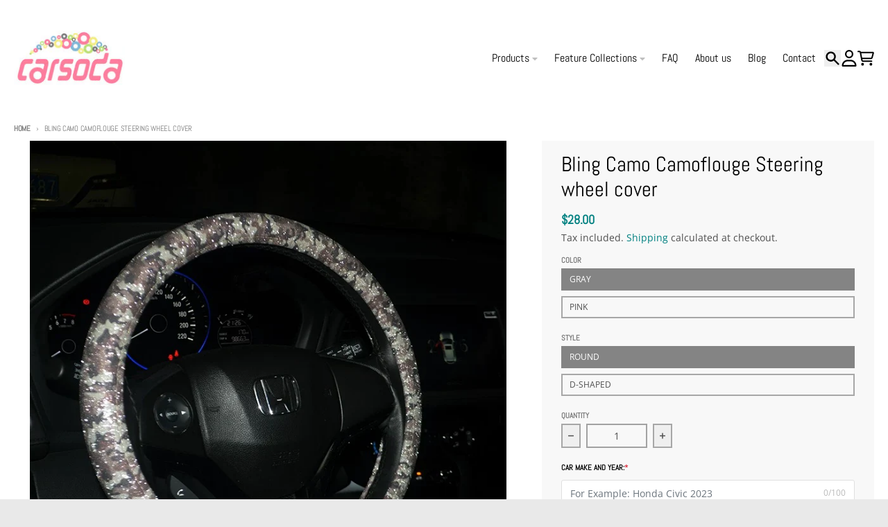

--- FILE ---
content_type: text/html; charset=utf-8
request_url: https://www.carsoda.com/products/bling-jack-union-steering-wheel-cover
body_size: 29950
content:
<!doctype html>
<html class="no-js"
  lang="en"
  dir="ltr"
  
>
  <head>
<meta charset="utf-8">
    <meta http-equiv="X-UA-Compatible" content="IE=edge">
    <meta name="viewport" content="width=device-width,initial-scale=1">
    <meta name="theme-color" content="#008080">
    <link rel="canonical" href="https://www.carsoda.com/products/bling-jack-union-steering-wheel-cover"><link rel="preconnect" href="https://fonts.shopifycdn.com" crossorigin><script async crossorigin fetchpriority="high" src="/cdn/shopifycloud/importmap-polyfill/es-modules-shim.2.4.0.js"></script>
<script type="importmap">
{
  "imports": {
    "components/cart-agreement": "//www.carsoda.com/cdn/shop/t/19/assets/cart-agreement.js?v=167239857181412162501756085733",
    "components/cart-drawer": "//www.carsoda.com/cdn/shop/t/19/assets/cart-drawer.js?v=164129680141917736511756085733",
    "components/cart-drawer-items": "//www.carsoda.com/cdn/shop/t/19/assets/cart-drawer-items.js?v=31327834629315868941756085733",
    "components/cart-items": "//www.carsoda.com/cdn/shop/t/19/assets/cart-items.js?v=54705254138922308391756085733",
    "components/cart-note": "//www.carsoda.com/cdn/shop/t/19/assets/cart-note.js?v=76200490911461506611756085733",
    "components/cart-notification": "//www.carsoda.com/cdn/shop/t/19/assets/cart-notification.js?v=6558809016176608711756085733",
    "components/cart-remove-button": "//www.carsoda.com/cdn/shop/t/19/assets/cart-remove-button.js?v=150604536884164798081756085733",
    "components/collection-drawer": "//www.carsoda.com/cdn/shop/t/19/assets/collection-drawer.js?v=69589782914113840151756085733",
    "components/collection-slider-component": "//www.carsoda.com/cdn/shop/t/19/assets/collection-slider-component.js?v=56446251419052591951756085733",
    "components/collection-sort": "//www.carsoda.com/cdn/shop/t/19/assets/collection-sort.js?v=174564436997220731601756085733",
    "components/disclosure-form": "//www.carsoda.com/cdn/shop/t/19/assets/disclosure-form.js?v=115418443930130959701756085733",
    "components/disclosure-item": "//www.carsoda.com/cdn/shop/t/19/assets/disclosure-item.js?v=132517378937107280641756085733",
    "components/disclosure-menu": "//www.carsoda.com/cdn/shop/t/19/assets/disclosure-menu.js?v=79763266821677663251756085733",
    "components/filter-button": "//www.carsoda.com/cdn/shop/t/19/assets/filter-button.js?v=131073634174938851481756085733",
    "components/filter-remove": "//www.carsoda.com/cdn/shop/t/19/assets/filter-remove.js?v=132919914925816435871756085733",
    "components/gift-card-recipient": "//www.carsoda.com/cdn/shop/t/19/assets/gift-card-recipient.js?v=72568388049983170981756085733",
    "components/header-section": "//www.carsoda.com/cdn/shop/t/19/assets/header-section.js?v=12638157308396073911756085733",
    "components/header-top-section": "//www.carsoda.com/cdn/shop/t/19/assets/header-top-section.js?v=176990514786159330261756085733",
    "components/looks-item": "//www.carsoda.com/cdn/shop/t/19/assets/looks-item.js?v=113148507884085047671756085733",
    "components/map-object": "//www.carsoda.com/cdn/shop/t/19/assets/map-object.js?v=73586935793077694291756085733",
    "components/media-slideshow": "//www.carsoda.com/cdn/shop/t/19/assets/media-slideshow.js?v=69405338222088241801756085733",
    "components/modal-predictive-search": "//www.carsoda.com/cdn/shop/t/19/assets/modal-predictive-search.js?v=165015635035277537091756085733",
    "components/password-modal": "//www.carsoda.com/cdn/shop/t/19/assets/password-modal.js?v=78560908955236035351756085733",
    "components/pickup-availability": "//www.carsoda.com/cdn/shop/t/19/assets/pickup-availability.js?v=57859520205103608471756085733",
    "components/pickup-availability-drawer": "//www.carsoda.com/cdn/shop/t/19/assets/pickup-availability-drawer.js?v=4554598758359931051756085733",
    "components/popup-modal": "//www.carsoda.com/cdn/shop/t/19/assets/popup-modal.js?v=42297476681901863851756085733",
    "components/predictive-search": "//www.carsoda.com/cdn/shop/t/19/assets/predictive-search.js?v=111461204983780658641756085733",
    "components/product-card": "//www.carsoda.com/cdn/shop/t/19/assets/product-card.js?v=175910880441109325121756085732",
    "components/product-details-modal": "//www.carsoda.com/cdn/shop/t/19/assets/product-details-modal.js?v=114762301379205809131756085733",
    "components/product-form": "//www.carsoda.com/cdn/shop/t/19/assets/product-form.js?v=41284858857310940651756085733",
    "components/product-model": "//www.carsoda.com/cdn/shop/t/19/assets/product-model.js?v=24093562005154662591756085733",
    "components/product-recommendations": "//www.carsoda.com/cdn/shop/t/19/assets/product-recommendations.js?v=21901023896461974381756085733",
    "components/promo-section": "//www.carsoda.com/cdn/shop/t/19/assets/promo-section.js?v=69263269702463381351756085733",
    "components/quantity-select": "//www.carsoda.com/cdn/shop/t/19/assets/quantity-select.js?v=13464306760327721431756085733",
    "components/slideshow-component": "//www.carsoda.com/cdn/shop/t/19/assets/slideshow-component.js?v=102328192735069646401756085733",
    "components/swatch-radios": "//www.carsoda.com/cdn/shop/t/19/assets/swatch-radios.js?v=3643619586386955961756085733",
    "components/testimonials-component": "//www.carsoda.com/cdn/shop/t/19/assets/testimonials-component.js?v=135369977917461195041756085733",
    "components/variant-radios": "//www.carsoda.com/cdn/shop/t/19/assets/variant-radios.js?v=149392172188973618671756085733",
    "components/variant-selects": "//www.carsoda.com/cdn/shop/t/19/assets/variant-selects.js?v=45570499390740831121756085733",
    "components/video-background": "//www.carsoda.com/cdn/shop/t/19/assets/video-background.js?v=56955393699333596111756085733",
    "components/video-background-object": "//www.carsoda.com/cdn/shop/t/19/assets/video-background-object.js?v=184236180322673200241756085733",
    "components/video-object": "//www.carsoda.com/cdn/shop/t/19/assets/video-object.js?v=108130869544465210471756085733",
    "general/customers": "//www.carsoda.com/cdn/shop/t/19/assets/customers.js?v=8832344143998240901756085733",
    "general/main": "//www.carsoda.com/cdn/shop/t/19/assets/main.js?v=89777423503721266381756085733",
    "helpers/customer-address": "//www.carsoda.com/cdn/shop/t/19/assets/customer-address.js?v=65783311048967651421756085733",
    "helpers/shopify-common": "//www.carsoda.com/cdn/shop/t/19/assets/shopify-common.js?v=19821472356051728981756085733",
    "main/modulepreload-polyfill": "//www.carsoda.com/cdn/shop/t/19/assets/modulepreload-polyfill.js?v=19377221807360828741756085733",
    "vendors/focus-trap.esm": "//www.carsoda.com/cdn/shop/t/19/assets/focus-trap.esm.js?v=163201744122638342011756085733",
    "vendors/index.es": "//www.carsoda.com/cdn/shop/t/19/assets/index.es.js?v=105942668975288713691756085733",
    "vendors/index.esm": "//www.carsoda.com/cdn/shop/t/19/assets/index.esm.js?v=113878513784045422051756085733",
    "vendors/js.cookie": "//www.carsoda.com/cdn/shop/t/19/assets/js.cookie.js?v=107371116917486734681756085733",
    "vendors/splide.esm": "//www.carsoda.com/cdn/shop/t/19/assets/splide.esm.js?v=78394215576478640511756085733",
    "vendors/vidim": "//www.carsoda.com/cdn/shop/t/19/assets/vidim.js?v=136103658296401598581756085733"
  }
}
</script><script>
  window.theme = {
    shopUrl: 'https://www.carsoda.com',
    routes: {
      root_url: '/',
      account_url: '/account',
      account_login_url: '/account/login',
      account_logout_url: '/account/logout',
      account_recover_url: '/account/recover',
      account_register_url: '/account/register',
      account_addresses_url: '/account/addresses',
      collections_url: '/collections',
      all_products_collection_url: '/collections/all',
      search_url: '/search',
      cart_url: '/cart',
      cart_update_url: '/cart/update',
      cart_add_url: '/cart/add',
      cart_change_url: '/cart/change',
      cart_clear_url: '/cart/clear',
      product_recommendations_url: '/recommendations/products',
      predictive_search_url: '/search/suggest'
    },
    info: { name: 'District' },
    strings: {
      addToCart: `Add to cart`,
      preOrder: `Pre-Order`,
      soldOut: `Sold out`,
      unavailable: `Unavailable`,
      addressError: `Error looking up that address`,
      addressNoResults: `No results for that address`,
      addressQueryLimit: `You have exceeded the Google API usage limit. Consider upgrading to a <a href="https://developers.google.com/maps/premium/usage-limits">Premium Plan</a>.`,
      authError: `There was a problem authenticating your Google Maps account.`,
      unitPrice: `Unit price`,
      unitPriceSeparator: `per`,
      previous: `Previous slide`,
      next: `Next slide`,
    },
    cartStrings: {
      error: `There was an error while updating your cart. Please try again.`,
      quantityError: `You can only add [quantity] of this item to your cart.`,
    },
    accessiblityStrings: {
      giftCardRecipientExpanded: `Gift card recipient form expanded`,
      giftCardRecipientCollapsed: `Gift card recipient form collapsed`,
    },
    settings: {
      cartType: 'drawer'
    },
    pageType: `product`,
    customer: false,
    moneyFormat: "${{amount}}",
    ajaxCartEnable: true,
    cartData: {"note":null,"attributes":{},"original_total_price":0,"total_price":0,"total_discount":0,"total_weight":0.0,"item_count":0,"items":[],"requires_shipping":false,"currency":"USD","items_subtotal_price":0,"cart_level_discount_applications":[],"checkout_charge_amount":0},
    mobileBreakpoint: 768,
    packages: [],
    market: "us",
  };
  // Publish / Subscribe
  const PUB_SUB_EVENTS = {
    cartUpdate: 'cart-update',
    quantityUpdate: 'quantity-update',
    variantChange: 'variant-change',
    cartError: 'cart-error',
    sectionRefreshed: 'section-refreshed',
  };
  const SECTION_REFRESHED_RESOURCE_TYPE = {
    product: 'product'
  }
  let subscribers = {};

  function subscribe(eventName, callback) {
    if (subscribers[eventName] === undefined) {
      subscribers[eventName] = [];
    }

    subscribers[eventName] = [...subscribers[eventName], callback];

    return function unsubscribe() {
      subscribers[eventName] = subscribers[eventName].filter((cb) => {
        return cb !== callback;
      });
    };
  }

  function publish(eventName, data) {
    if (subscribers[eventName]) {
      subscribers[eventName].forEach((callback) => {
        callback(data);
      });
    }
  }
  document.documentElement.className = document.documentElement.className.replace('no-js', 'js');
</script>


  <script src="//www.carsoda.com/cdn/shop/t/19/assets/main.js?v=89777423503721266381756085733" type="module" crossorigin="anonymous"></script>
  <link rel="modulepreload" href="//www.carsoda.com/cdn/shop/t/19/assets/modulepreload-polyfill.js?v=19377221807360828741756085733" crossorigin="anonymous">

<link rel="apple-touch-icon" sizes="180x180" href="//www.carsoda.com/cdn/shop/files/favicon.jpg?crop=center&height=180&v=1724714550&width=180">
      <link rel="icon" type="image/png" href="//www.carsoda.com/cdn/shop/files/favicon.jpg?crop=center&height=32&v=1724714550&width=32"><title>Bling Camo Camoflouge Steering wheel cover</title><meta name="description" content="Bling your ride with our Sparkling Camo Steering Wheel Cover in gray or pink camouflage, available in round or D shape. Add style, comfort, and sparkle."><meta property="og:site_name" content="Carsoda">
<meta property="og:url" content="https://www.carsoda.com/products/bling-jack-union-steering-wheel-cover">
<meta property="og:title" content="Bling Camo Camoflouge Steering wheel cover">
<meta property="og:type" content="product">
<meta property="og:description" content="Bling your ride with our Sparkling Camo Steering Wheel Cover in gray or pink camouflage, available in round or D shape. Add style, comfort, and sparkle."><meta property="og:image" content="http://www.carsoda.com/cdn/shop/files/CamouflageBlingsteeringwheelcover4.jpg?v=1725248725">
  <meta property="og:image:secure_url" content="https://www.carsoda.com/cdn/shop/files/CamouflageBlingsteeringwheelcover4.jpg?v=1725248725">
  <meta property="og:image:width" content="750">
  <meta property="og:image:height" content="800"><meta property="og:price:amount" content="28.00">
  <meta property="og:price:currency" content="USD"><meta name="twitter:card" content="summary_large_image">
<meta name="twitter:title" content="Bling Camo Camoflouge Steering wheel cover">
<meta name="twitter:description" content="Bling your ride with our Sparkling Camo Steering Wheel Cover in gray or pink camouflage, available in round or D shape. Add style, comfort, and sparkle.">
<script>window.performance && window.performance.mark && window.performance.mark('shopify.content_for_header.start');</script><meta name="google-site-verification" content="HYOE9qFWSwkMzaWPneD7N45sjCFkrG9jgnTfHOL9tkA">
<meta name="google-site-verification" content="HYOE9qFWSwkMzaWPneD7N45sjCFkrG9jgnTfHOL9tkA">
<meta id="shopify-digital-wallet" name="shopify-digital-wallet" content="/11812596/digital_wallets/dialog">
<meta name="shopify-checkout-api-token" content="c8df739e1022bcaf2ca28c5ce1d01136">
<meta id="in-context-paypal-metadata" data-shop-id="11812596" data-venmo-supported="false" data-environment="production" data-locale="en_US" data-paypal-v4="true" data-currency="USD">
<link rel="alternate" type="application/json+oembed" href="https://www.carsoda.com/products/bling-jack-union-steering-wheel-cover.oembed">
<script async="async" src="/checkouts/internal/preloads.js?locale=en-US"></script>
<script id="shopify-features" type="application/json">{"accessToken":"c8df739e1022bcaf2ca28c5ce1d01136","betas":["rich-media-storefront-analytics"],"domain":"www.carsoda.com","predictiveSearch":true,"shopId":11812596,"locale":"en"}</script>
<script>var Shopify = Shopify || {};
Shopify.shop = "sister-21.myshopify.com";
Shopify.locale = "en";
Shopify.currency = {"active":"USD","rate":"1.0"};
Shopify.country = "US";
Shopify.theme = {"name":"Updated copy of District","id":150362456195,"schema_name":"District","schema_version":"7.0.0","theme_store_id":735,"role":"main"};
Shopify.theme.handle = "null";
Shopify.theme.style = {"id":null,"handle":null};
Shopify.cdnHost = "www.carsoda.com/cdn";
Shopify.routes = Shopify.routes || {};
Shopify.routes.root = "/";</script>
<script type="module">!function(o){(o.Shopify=o.Shopify||{}).modules=!0}(window);</script>
<script>!function(o){function n(){var o=[];function n(){o.push(Array.prototype.slice.apply(arguments))}return n.q=o,n}var t=o.Shopify=o.Shopify||{};t.loadFeatures=n(),t.autoloadFeatures=n()}(window);</script>
<script id="shop-js-analytics" type="application/json">{"pageType":"product"}</script>
<script defer="defer" async type="module" src="//www.carsoda.com/cdn/shopifycloud/shop-js/modules/v2/client.init-shop-cart-sync_IZsNAliE.en.esm.js"></script>
<script defer="defer" async type="module" src="//www.carsoda.com/cdn/shopifycloud/shop-js/modules/v2/chunk.common_0OUaOowp.esm.js"></script>
<script type="module">
  await import("//www.carsoda.com/cdn/shopifycloud/shop-js/modules/v2/client.init-shop-cart-sync_IZsNAliE.en.esm.js");
await import("//www.carsoda.com/cdn/shopifycloud/shop-js/modules/v2/chunk.common_0OUaOowp.esm.js");

  window.Shopify.SignInWithShop?.initShopCartSync?.({"fedCMEnabled":true,"windoidEnabled":true});

</script>
<script>(function() {
  var isLoaded = false;
  function asyncLoad() {
    if (isLoaded) return;
    isLoaded = true;
    var urls = ["https:\/\/cdn.shopify.com\/s\/files\/1\/0597\/3783\/3627\/files\/tptinstall.min.js?v=1718591634\u0026t=tapita-seo-script-tags\u0026shop=sister-21.myshopify.com"];
    for (var i = 0; i < urls.length; i++) {
      var s = document.createElement('script');
      s.type = 'text/javascript';
      s.async = true;
      s.src = urls[i];
      var x = document.getElementsByTagName('script')[0];
      x.parentNode.insertBefore(s, x);
    }
  };
  if(window.attachEvent) {
    window.attachEvent('onload', asyncLoad);
  } else {
    window.addEventListener('load', asyncLoad, false);
  }
})();</script>
<script id="__st">var __st={"a":11812596,"offset":-39600,"reqid":"74cea146-6d62-4dd2-9bd0-a355e8f1a526-1768501619","pageurl":"www.carsoda.com\/products\/bling-jack-union-steering-wheel-cover","u":"1c88bd7d62aa","p":"product","rtyp":"product","rid":10298479374};</script>
<script>window.ShopifyPaypalV4VisibilityTracking = true;</script>
<script id="captcha-bootstrap">!function(){'use strict';const t='contact',e='account',n='new_comment',o=[[t,t],['blogs',n],['comments',n],[t,'customer']],c=[[e,'customer_login'],[e,'guest_login'],[e,'recover_customer_password'],[e,'create_customer']],r=t=>t.map((([t,e])=>`form[action*='/${t}']:not([data-nocaptcha='true']) input[name='form_type'][value='${e}']`)).join(','),a=t=>()=>t?[...document.querySelectorAll(t)].map((t=>t.form)):[];function s(){const t=[...o],e=r(t);return a(e)}const i='password',u='form_key',d=['recaptcha-v3-token','g-recaptcha-response','h-captcha-response',i],f=()=>{try{return window.sessionStorage}catch{return}},m='__shopify_v',_=t=>t.elements[u];function p(t,e,n=!1){try{const o=window.sessionStorage,c=JSON.parse(o.getItem(e)),{data:r}=function(t){const{data:e,action:n}=t;return t[m]||n?{data:e,action:n}:{data:t,action:n}}(c);for(const[e,n]of Object.entries(r))t.elements[e]&&(t.elements[e].value=n);n&&o.removeItem(e)}catch(o){console.error('form repopulation failed',{error:o})}}const l='form_type',E='cptcha';function T(t){t.dataset[E]=!0}const w=window,h=w.document,L='Shopify',v='ce_forms',y='captcha';let A=!1;((t,e)=>{const n=(g='f06e6c50-85a8-45c8-87d0-21a2b65856fe',I='https://cdn.shopify.com/shopifycloud/storefront-forms-hcaptcha/ce_storefront_forms_captcha_hcaptcha.v1.5.2.iife.js',D={infoText:'Protected by hCaptcha',privacyText:'Privacy',termsText:'Terms'},(t,e,n)=>{const o=w[L][v],c=o.bindForm;if(c)return c(t,g,e,D).then(n);var r;o.q.push([[t,g,e,D],n]),r=I,A||(h.body.append(Object.assign(h.createElement('script'),{id:'captcha-provider',async:!0,src:r})),A=!0)});var g,I,D;w[L]=w[L]||{},w[L][v]=w[L][v]||{},w[L][v].q=[],w[L][y]=w[L][y]||{},w[L][y].protect=function(t,e){n(t,void 0,e),T(t)},Object.freeze(w[L][y]),function(t,e,n,w,h,L){const[v,y,A,g]=function(t,e,n){const i=e?o:[],u=t?c:[],d=[...i,...u],f=r(d),m=r(i),_=r(d.filter((([t,e])=>n.includes(e))));return[a(f),a(m),a(_),s()]}(w,h,L),I=t=>{const e=t.target;return e instanceof HTMLFormElement?e:e&&e.form},D=t=>v().includes(t);t.addEventListener('submit',(t=>{const e=I(t);if(!e)return;const n=D(e)&&!e.dataset.hcaptchaBound&&!e.dataset.recaptchaBound,o=_(e),c=g().includes(e)&&(!o||!o.value);(n||c)&&t.preventDefault(),c&&!n&&(function(t){try{if(!f())return;!function(t){const e=f();if(!e)return;const n=_(t);if(!n)return;const o=n.value;o&&e.removeItem(o)}(t);const e=Array.from(Array(32),(()=>Math.random().toString(36)[2])).join('');!function(t,e){_(t)||t.append(Object.assign(document.createElement('input'),{type:'hidden',name:u})),t.elements[u].value=e}(t,e),function(t,e){const n=f();if(!n)return;const o=[...t.querySelectorAll(`input[type='${i}']`)].map((({name:t})=>t)),c=[...d,...o],r={};for(const[a,s]of new FormData(t).entries())c.includes(a)||(r[a]=s);n.setItem(e,JSON.stringify({[m]:1,action:t.action,data:r}))}(t,e)}catch(e){console.error('failed to persist form',e)}}(e),e.submit())}));const S=(t,e)=>{t&&!t.dataset[E]&&(n(t,e.some((e=>e===t))),T(t))};for(const o of['focusin','change'])t.addEventListener(o,(t=>{const e=I(t);D(e)&&S(e,y())}));const B=e.get('form_key'),M=e.get(l),P=B&&M;t.addEventListener('DOMContentLoaded',(()=>{const t=y();if(P)for(const e of t)e.elements[l].value===M&&p(e,B);[...new Set([...A(),...v().filter((t=>'true'===t.dataset.shopifyCaptcha))])].forEach((e=>S(e,t)))}))}(h,new URLSearchParams(w.location.search),n,t,e,['guest_login'])})(!0,!0)}();</script>
<script integrity="sha256-4kQ18oKyAcykRKYeNunJcIwy7WH5gtpwJnB7kiuLZ1E=" data-source-attribution="shopify.loadfeatures" defer="defer" src="//www.carsoda.com/cdn/shopifycloud/storefront/assets/storefront/load_feature-a0a9edcb.js" crossorigin="anonymous"></script>
<script data-source-attribution="shopify.dynamic_checkout.dynamic.init">var Shopify=Shopify||{};Shopify.PaymentButton=Shopify.PaymentButton||{isStorefrontPortableWallets:!0,init:function(){window.Shopify.PaymentButton.init=function(){};var t=document.createElement("script");t.src="https://www.carsoda.com/cdn/shopifycloud/portable-wallets/latest/portable-wallets.en.js",t.type="module",document.head.appendChild(t)}};
</script>
<script data-source-attribution="shopify.dynamic_checkout.buyer_consent">
  function portableWalletsHideBuyerConsent(e){var t=document.getElementById("shopify-buyer-consent"),n=document.getElementById("shopify-subscription-policy-button");t&&n&&(t.classList.add("hidden"),t.setAttribute("aria-hidden","true"),n.removeEventListener("click",e))}function portableWalletsShowBuyerConsent(e){var t=document.getElementById("shopify-buyer-consent"),n=document.getElementById("shopify-subscription-policy-button");t&&n&&(t.classList.remove("hidden"),t.removeAttribute("aria-hidden"),n.addEventListener("click",e))}window.Shopify?.PaymentButton&&(window.Shopify.PaymentButton.hideBuyerConsent=portableWalletsHideBuyerConsent,window.Shopify.PaymentButton.showBuyerConsent=portableWalletsShowBuyerConsent);
</script>
<script>
  function portableWalletsCleanup(e){e&&e.src&&console.error("Failed to load portable wallets script "+e.src);var t=document.querySelectorAll("shopify-accelerated-checkout .shopify-payment-button__skeleton, shopify-accelerated-checkout-cart .wallet-cart-button__skeleton"),e=document.getElementById("shopify-buyer-consent");for(let e=0;e<t.length;e++)t[e].remove();e&&e.remove()}function portableWalletsNotLoadedAsModule(e){e instanceof ErrorEvent&&"string"==typeof e.message&&e.message.includes("import.meta")&&"string"==typeof e.filename&&e.filename.includes("portable-wallets")&&(window.removeEventListener("error",portableWalletsNotLoadedAsModule),window.Shopify.PaymentButton.failedToLoad=e,"loading"===document.readyState?document.addEventListener("DOMContentLoaded",window.Shopify.PaymentButton.init):window.Shopify.PaymentButton.init())}window.addEventListener("error",portableWalletsNotLoadedAsModule);
</script>

<script type="module" src="https://www.carsoda.com/cdn/shopifycloud/portable-wallets/latest/portable-wallets.en.js" onError="portableWalletsCleanup(this)" crossorigin="anonymous"></script>
<script nomodule>
  document.addEventListener("DOMContentLoaded", portableWalletsCleanup);
</script>

<link id="shopify-accelerated-checkout-styles" rel="stylesheet" media="screen" href="https://www.carsoda.com/cdn/shopifycloud/portable-wallets/latest/accelerated-checkout-backwards-compat.css" crossorigin="anonymous">
<style id="shopify-accelerated-checkout-cart">
        #shopify-buyer-consent {
  margin-top: 1em;
  display: inline-block;
  width: 100%;
}

#shopify-buyer-consent.hidden {
  display: none;
}

#shopify-subscription-policy-button {
  background: none;
  border: none;
  padding: 0;
  text-decoration: underline;
  font-size: inherit;
  cursor: pointer;
}

#shopify-subscription-policy-button::before {
  box-shadow: none;
}

      </style>

<script>window.performance && window.performance.mark && window.performance.mark('shopify.content_for_header.end');</script>
<style data-shopify>
@font-face {
  font-family: "Open Sans";
  font-weight: 400;
  font-style: normal;
  font-display: swap;
  src: url("//www.carsoda.com/cdn/fonts/open_sans/opensans_n4.c32e4d4eca5273f6d4ee95ddf54b5bbb75fc9b61.woff2") format("woff2"),
       url("//www.carsoda.com/cdn/fonts/open_sans/opensans_n4.5f3406f8d94162b37bfa232b486ac93ee892406d.woff") format("woff");
}
@font-face {
  font-family: "Open Sans";
  font-weight: 700;
  font-style: normal;
  font-display: swap;
  src: url("//www.carsoda.com/cdn/fonts/open_sans/opensans_n7.a9393be1574ea8606c68f4441806b2711d0d13e4.woff2") format("woff2"),
       url("//www.carsoda.com/cdn/fonts/open_sans/opensans_n7.7b8af34a6ebf52beb1a4c1d8c73ad6910ec2e553.woff") format("woff");
}
@font-face {
  font-family: "Open Sans";
  font-weight: 400;
  font-style: italic;
  font-display: swap;
  src: url("//www.carsoda.com/cdn/fonts/open_sans/opensans_i4.6f1d45f7a46916cc95c694aab32ecbf7509cbf33.woff2") format("woff2"),
       url("//www.carsoda.com/cdn/fonts/open_sans/opensans_i4.4efaa52d5a57aa9a57c1556cc2b7465d18839daa.woff") format("woff");
}
@font-face {
  font-family: "Open Sans";
  font-weight: 700;
  font-style: italic;
  font-display: swap;
  src: url("//www.carsoda.com/cdn/fonts/open_sans/opensans_i7.916ced2e2ce15f7fcd95d196601a15e7b89ee9a4.woff2") format("woff2"),
       url("//www.carsoda.com/cdn/fonts/open_sans/opensans_i7.99a9cff8c86ea65461de497ade3d515a98f8b32a.woff") format("woff");
}
@font-face {
  font-family: Abel;
  font-weight: 400;
  font-style: normal;
  font-display: swap;
  src: url("//www.carsoda.com/cdn/fonts/abel/abel_n4.0254805ccf79872a96d53996a984f2b9039f9995.woff2") format("woff2"),
       url("//www.carsoda.com/cdn/fonts/abel/abel_n4.635ebaebd760542724b79271de73bae7c2091173.woff") format("woff");
}
@font-face {
  font-family: Abel;
  font-weight: 400;
  font-style: normal;
  font-display: swap;
  src: url("//www.carsoda.com/cdn/fonts/abel/abel_n4.0254805ccf79872a96d53996a984f2b9039f9995.woff2") format("woff2"),
       url("//www.carsoda.com/cdn/fonts/abel/abel_n4.635ebaebd760542724b79271de73bae7c2091173.woff") format("woff");
}
:root {
    --base-font-size: 16px;
    --body-font-family: "Open Sans", sans-serif;
    --heading-font-family: Abel, sans-serif;
    --navigation-font-family: Abel, sans-serif;
    --body-style: normal;
    --body-weight: 400;
    --body-weight-bolder: 700;
    --heading-style: normal;
    --heading-weight: 400;
    --heading-weight-bolder: 700;
    --heading-capitalize: none;
    --navigation-style: normal;
    --navigation-weight: 400;
    --navigation-weight-bolder: 700;--primary-text-color: #4f4f4f;
    --primary-title-color: #000000;
    --primary-accent-color: #008080;
    --primary-accent-color-80: rgba(0, 128, 128, 0.8);
    --primary-accent-text-color: #ffffff;
    --primary-background-color: #ffffff;
    --primary-background-color-75: rgba(255, 255, 255, 0.8);
    --primary-secondary-background-color: #f8f8f8;
    --primary-secondary-background-color-50: #fcfcfc;
    --primary-section-border-color: #ededed;
    --primary-text-color-05: #f6f6f6;
    --primary-text-color-10: #ededed;
    --primary-text-color-20: #dcdcdc;
    --primary-text-color-30: #cacaca;
    --primary-text-color-40: #b9b9b9;
    --primary-text-color-50: #a7a7a7;
    --primary-text-color-60: #959595;
    --primary-text-color-70: #848484;
    --primary-text-color-80: #727272;
    --primary-text-color-90: #616161;
    --section-text-color: #4f4f4f;
    --section-text-color-75: rgba(79, 79, 79, 0.75);
    --section-text-color-50: rgba(79, 79, 79, 0.5);
    --section-title-color: #000000;
    --section-accent-color: #008080;
    --section-accent-text-color: #ffffff;
    --section-accent-hover-color: #006667;
    --section-overlay-color: transparent;
    --section-overlay-hover-color: transparent;
    --section-background-color: #ffffff;
    --section-primary-border-color: #4f4f4f;
    --modal-background-color: #000000;--max-width-screen: 1280px;
    --max-width-header: 1280px;
    --spacing-section: 4rem;
    --spacing-section-half: 2rem;
    --spacing-rail: 1.25rem;
    --text-align-section: center;--swiper-theme-color: #008080;
    --duration-default: 200ms;
    --tw-ring-inset: ;
    --tw-blur: ;
    --tw-brightness: ;
    --tw-contrast: ;
    --tw-grayscale: ;
    --tw-hue-rotate: ;
    --tw-invert: ;
    --tw-saturate: ;
    --tw-sepia: ;
    --tw-drop-shadow: ;
    --tw-filter: var(--tw-blur) var(--tw-brightness) var(--tw-contrast) var(--tw-grayscale) var(--tw-hue-rotate) var(--tw-invert) var(--tw-saturate) var(--tw-sepia) var(--tw-drop-shadow);

    --shopify-accelerated-checkout-button-block-size: 46px;
    --shopify-accelerated-checkout-inline-alignment: end;
  }
</style>


  <link href="//www.carsoda.com/cdn/shop/t/19/assets/main-style.css?v=66780441752663957051756085733" rel="stylesheet" type="text/css" media="all" />


<link rel="preload" as="font" href="//www.carsoda.com/cdn/fonts/open_sans/opensans_n4.c32e4d4eca5273f6d4ee95ddf54b5bbb75fc9b61.woff2" type="font/woff2" crossorigin><link rel="preload" as="font" href="//www.carsoda.com/cdn/fonts/abel/abel_n4.0254805ccf79872a96d53996a984f2b9039f9995.woff2" type="font/woff2" crossorigin><link rel="preload" as="font" href="//www.carsoda.com/cdn/fonts/abel/abel_n4.0254805ccf79872a96d53996a984f2b9039f9995.woff2" type="font/woff2" crossorigin>
  <!-- BEGIN app block: shopify://apps/tapita-seo-speed/blocks/app-embed/cd37ca7a-40ad-4fdc-afd3-768701482209 -->



<script class="tpt-seo-schema">
    var tapitaSeoVer = 1177;
    var tptAddedSchemas = [];
</script>






    <!-- BEGIN app snippet: product-schema -->

  <!-- END app snippet -->



  




<!-- BEGIN app snippet: alter-schemas -->




<script>
    (function disableSchemasByType(schemaTypesToDisable = []) {
        if (!schemaTypesToDisable.length) return;
        const DEBUG = window.location.href?.includes("debug");
        const log = (...a) => DEBUG && console.log(...a);
        const removeAttrsDeep = (root, attrs) => {
            root.querySelectorAll("*").forEach((el) =>
                attrs.forEach((a) => el.removeAttribute(a))
            );
        };
        const extractTypesFromJsonLD = (json) => {
            const types = new Set();
            const walk = (v) => {
                if (!v) return;
                if (Array.isArray(v)) return v.forEach(walk);
                if (typeof v === "object") {
                    if (v["@type"]) {
                        (Array.isArray(v["@type"])
                            ? v["@type"]
                            : [v["@type"]]
                        ).forEach((t) => types.add(t));
                    }
                    if (v["@graph"]) walk(v["@graph"]);
                }
            };
            walk(json);
            return types;
        };
        const matchesSchemaType = (value) =>
            value && schemaTypesToDisable.some((t) => value.includes(t));
        const handleJsonLD = (container = document) => {
            container
                .querySelectorAll(
                    'script[type="application/ld+json"]:not([author="tpt"])'
                )
                .forEach((script) => {
                    try {
                        const json = JSON.parse(script.textContent);
                        const types = extractTypesFromJsonLD(json);
                        if (
                            [...types].some((t) => schemaTypesToDisable.includes(t))
                        ) {
                            script.type = "application/ldjson-disabled";
                            log("Disabled JSON-LD:", script);
                        }
                    } catch {}
                });
        };
        const handleMicrodata = (container = document) => {
            container
                .querySelectorAll(
                    schemaTypesToDisable
                        .map((t) => `[itemtype*="schema.org/${t}"]`)
                        .join(",")
                )
                .forEach((el) => {
                    el.removeAttribute("itemscope");
                    el.removeAttribute("itemtype");
                    el.removeAttribute("itemprop");
                    removeAttrsDeep(el, ["itemprop"]);
                });
        };
        const handleRDFa = (container = document) => {
            container
                .querySelectorAll(
                    schemaTypesToDisable
                        .map(
                            (t) =>
                                `[typeof*="${t}"],[vocab*="schema.org"][typeof*="${t}"]`
                        )
                        .join(",")
                )
                .forEach((el) => {
                    el.removeAttribute("vocab");
                    el.removeAttribute("typeof");
                    el.removeAttribute("property");
                    removeAttrsDeep(el, ["property"]);
                });
        };
        const processSchemas = (container) => {
            handleJsonLD(container);
            handleMicrodata(container);
            handleRDFa(container);
        };
        processSchemas();
        const observer = new MutationObserver((mutations) => {
            mutations.forEach((m) => {
                m.addedNodes.forEach((n) => {
                    if (n.nodeType !== 1) return;

                    if (
                        n.tagName === "SCRIPT" &&
                        n.type === "application/ld+json" &&
                        n.getAttribute("author") !== "tpt"
                    ) {
                        handleJsonLD(n.parentElement);
                        return;
                    }

                    const itemType = n.getAttribute?.("itemtype");
                    const typeOf = n.getAttribute?.("typeof");

                    if (matchesSchemaType(itemType) || matchesSchemaType(typeOf)) {
                        handleMicrodata(n.parentElement);
                        handleRDFa(n.parentElement);
                    } else {
                        processSchemas(n);
                    }
                });

                if (m.type === "attributes") {
                    const t = m.target;

                    if (
                        t.tagName === "SCRIPT" &&
                        t.type === "application/ld+json" &&
                        t.getAttribute("author") !== "tpt"
                    ) {
                        handleJsonLD(t.parentElement);
                    }

                    if (
                        m.attributeName === "itemtype" &&
                        matchesSchemaType(t.getAttribute("itemtype"))
                    ) {
                        handleMicrodata(t.parentElement);
                    }

                    if (
                        m.attributeName === "typeof" &&
                        matchesSchemaType(t.getAttribute("typeof"))
                    ) {
                        handleRDFa(t.parentElement);
                    }
                }
            });
        });

        observer.observe(document.body || document.documentElement, {
            childList: true,
            subtree: true,
            attributes: true,
            attributeFilter: ["itemtype", "typeof", "type"],
        });

        log("Schema disabler initialized with types:", schemaTypesToDisable);
    })(window.tptAddedSchemas);
</script><!-- END app snippet -->


<script class="tpt-seo-schema">
    var instantPageUrl = "https://cdn.shopify.com/extensions/019bbbb9-e942-7603-927f-93a888f220ea/tapita-seo-schema-175/assets/instantpage.js";
    var tptMetaDataConfigUrl = 'https://cdn.shopify.com/s/files/1/1181/2596/t/19/assets/tapita-meta-data.json?v=1756085744';
    // ADD META TITLE / DESCRIPTION WHEN tptMetaDataConfigUrl valid
    const createMetaTag = (descriptionValue) => {
        const metaTag = document.createElement('meta');
        metaTag.setAttribute('name', 'description');
        metaTag.setAttribute('content', descriptionValue);
        const headTag = document.querySelector('head');
        headTag.appendChild(metaTag);
    }
    const replaceMetaTagContent = (titleValue, descriptionValue, needReplaceVar) => {
        const disableReplacingTitle = !!window._tpt_no_replacing_plain_title
        const disableReplacingDescription = !!window._tpt_no_replacing_plain_desc
        const config = { attributes: true, childList: true, subtree: true};
        const header = document.getElementsByTagName('head')[0];
        let i = 0;
        const callback = (mutationList, observer) => {
            i++;
            const title = document.getElementsByTagName('title')[0];
            const ogTitle = document.querySelector('meta[property="og:title"]');
            const twitterTitle = document.querySelector('meta[name="twitter:title"]');
            const newTitle = needReplaceVar ? replaceVar(titleValue) : titleValue;
            const newDescription = needReplaceVar ? replaceVar(descriptionValue) : descriptionValue;
            if(titleValue && document && document.title != newTitle && !disableReplacingTitle){
                document.title = newTitle;
            }
            if(ogTitle && (ogTitle?.content != newTitle)){
                ogTitle?.setAttribute('content', newTitle);
            }
            if(twitterTitle && (twitterTitle?.content != newTitle)){
                twitterTitle?.setAttribute('content', newTitle);
            }
            const metaDescriptionTagList = document.querySelectorAll('meta[name="description"]');
            const ogDescriptionTagList = document.querySelector('meta[property="og:description"]');
            const twitterDescriptionTagList = document.querySelector('meta[name="twitter:description"]');
            try {
                if(ogDescriptionTagList && newDescription && (ogDescriptionTagList?.content != newDescription)) {
                    ogDescriptionTagList?.setAttribute('content', newDescription);
                }
                if(twitterDescriptionTagList && newDescription && (twitterDescriptionTagList?.content != newDescription)){
                    twitterDescriptionTagList?.setAttribute('content', newDescription);
                }
            } catch (err) {

            }
            if (descriptionValue) {
                if(metaDescriptionTagList?.length == 0){
                    try {
                    createMetaTag(newDescription);
                    } catch (err) {
                    //
                    }
                }
                metaDescriptionTagList?.forEach(metaDescriptionTag=>{
                    if(metaDescriptionTag.content != newDescription && !disableReplacingDescription){
                    metaDescriptionTag.content = newDescription;
                    }
                })
            }
            if(observer && i > 1000){
                observer.disconnect();
            }
        };
        callback();
        setTimeout(callback, 100);
        const observer = new MutationObserver(callback);
        if(observer){
            observer.observe(header, config);
        }
    }
    if (tptMetaDataConfigUrl) {
        fetch(tptMetaDataConfigUrl)
        .then(response => response.json())
        .then((data) => {
            if(!data) return;
            const instantPage = data?.instantPage || false;
            const excludedPaths = [
                '/cart',
                '/checkout',
                '/account',
                '/search',
                'logout',
                'login',
                'customer'
            ];
            if (!window.FPConfig || !window.FPConfig.ignoreKeywords || !Array.isArray(window.FPConfig.ignoreKeywords)) {
                window.FPConfig = { ignoreKeywords : excludedPaths };
            } else {
                window.FPConfig.ignoreKeywords = window.FPConfig.ignoreKeywords.concat(excludedPaths);
            }
            var toEnableInstantPageByPath = true;
            if (window.location.pathname && window.location.pathname.includes) {
                excludedPaths.forEach(excludedPath => {
                    if (window.location.pathname.includes(excludedPath)) {
                        toEnableInstantPageByPath = false;
                    }
                });
            }
            const spcBar = document ? document.getElementById('shopify-pc__banner') : null;
            if (spcBar)
                toEnableInstantPageByPath = false;
            if (window.document &&
                window.document.location &&
                window.document.location.pathname &&
                window.document.location.pathname.includes) {
                excludedPaths.forEach(excludedPath => {
                    if (window.document.location.pathname.includes(excludedPath)) {
                        toEnableInstantPageByPath = false;
                    }
                });
            }
            if(instantPage && toEnableInstantPageByPath){
                const tptAddInstantPage =  setInterval(function () {
                    try {
                        if(document && document.body && (window.top === window.self)){
                            var instantScript = document.createElement('script');
                            instantScript.src = instantPageUrl;
                            document.body.appendChild(instantScript);
                            clearInterval(tptAddInstantPage);
                        }
                    } catch (err) {
                        //
                    }
                }, 500);
            }
        });
    }
    if (window.tapita_meta_page_title || window.tapita_meta_page_description) {
        replaceMetaTagContent(window.tapita_meta_page_title, window.tapita_meta_page_description, false);
    }
</script>



<!-- END app block --><link href="https://monorail-edge.shopifysvc.com" rel="dns-prefetch">
<script>(function(){if ("sendBeacon" in navigator && "performance" in window) {try {var session_token_from_headers = performance.getEntriesByType('navigation')[0].serverTiming.find(x => x.name == '_s').description;} catch {var session_token_from_headers = undefined;}var session_cookie_matches = document.cookie.match(/_shopify_s=([^;]*)/);var session_token_from_cookie = session_cookie_matches && session_cookie_matches.length === 2 ? session_cookie_matches[1] : "";var session_token = session_token_from_headers || session_token_from_cookie || "";function handle_abandonment_event(e) {var entries = performance.getEntries().filter(function(entry) {return /monorail-edge.shopifysvc.com/.test(entry.name);});if (!window.abandonment_tracked && entries.length === 0) {window.abandonment_tracked = true;var currentMs = Date.now();var navigation_start = performance.timing.navigationStart;var payload = {shop_id: 11812596,url: window.location.href,navigation_start,duration: currentMs - navigation_start,session_token,page_type: "product"};window.navigator.sendBeacon("https://monorail-edge.shopifysvc.com/v1/produce", JSON.stringify({schema_id: "online_store_buyer_site_abandonment/1.1",payload: payload,metadata: {event_created_at_ms: currentMs,event_sent_at_ms: currentMs}}));}}window.addEventListener('pagehide', handle_abandonment_event);}}());</script>
<script id="web-pixels-manager-setup">(function e(e,d,r,n,o){if(void 0===o&&(o={}),!Boolean(null===(a=null===(i=window.Shopify)||void 0===i?void 0:i.analytics)||void 0===a?void 0:a.replayQueue)){var i,a;window.Shopify=window.Shopify||{};var t=window.Shopify;t.analytics=t.analytics||{};var s=t.analytics;s.replayQueue=[],s.publish=function(e,d,r){return s.replayQueue.push([e,d,r]),!0};try{self.performance.mark("wpm:start")}catch(e){}var l=function(){var e={modern:/Edge?\/(1{2}[4-9]|1[2-9]\d|[2-9]\d{2}|\d{4,})\.\d+(\.\d+|)|Firefox\/(1{2}[4-9]|1[2-9]\d|[2-9]\d{2}|\d{4,})\.\d+(\.\d+|)|Chrom(ium|e)\/(9{2}|\d{3,})\.\d+(\.\d+|)|(Maci|X1{2}).+ Version\/(15\.\d+|(1[6-9]|[2-9]\d|\d{3,})\.\d+)([,.]\d+|)( \(\w+\)|)( Mobile\/\w+|) Safari\/|Chrome.+OPR\/(9{2}|\d{3,})\.\d+\.\d+|(CPU[ +]OS|iPhone[ +]OS|CPU[ +]iPhone|CPU IPhone OS|CPU iPad OS)[ +]+(15[._]\d+|(1[6-9]|[2-9]\d|\d{3,})[._]\d+)([._]\d+|)|Android:?[ /-](13[3-9]|1[4-9]\d|[2-9]\d{2}|\d{4,})(\.\d+|)(\.\d+|)|Android.+Firefox\/(13[5-9]|1[4-9]\d|[2-9]\d{2}|\d{4,})\.\d+(\.\d+|)|Android.+Chrom(ium|e)\/(13[3-9]|1[4-9]\d|[2-9]\d{2}|\d{4,})\.\d+(\.\d+|)|SamsungBrowser\/([2-9]\d|\d{3,})\.\d+/,legacy:/Edge?\/(1[6-9]|[2-9]\d|\d{3,})\.\d+(\.\d+|)|Firefox\/(5[4-9]|[6-9]\d|\d{3,})\.\d+(\.\d+|)|Chrom(ium|e)\/(5[1-9]|[6-9]\d|\d{3,})\.\d+(\.\d+|)([\d.]+$|.*Safari\/(?![\d.]+ Edge\/[\d.]+$))|(Maci|X1{2}).+ Version\/(10\.\d+|(1[1-9]|[2-9]\d|\d{3,})\.\d+)([,.]\d+|)( \(\w+\)|)( Mobile\/\w+|) Safari\/|Chrome.+OPR\/(3[89]|[4-9]\d|\d{3,})\.\d+\.\d+|(CPU[ +]OS|iPhone[ +]OS|CPU[ +]iPhone|CPU IPhone OS|CPU iPad OS)[ +]+(10[._]\d+|(1[1-9]|[2-9]\d|\d{3,})[._]\d+)([._]\d+|)|Android:?[ /-](13[3-9]|1[4-9]\d|[2-9]\d{2}|\d{4,})(\.\d+|)(\.\d+|)|Mobile Safari.+OPR\/([89]\d|\d{3,})\.\d+\.\d+|Android.+Firefox\/(13[5-9]|1[4-9]\d|[2-9]\d{2}|\d{4,})\.\d+(\.\d+|)|Android.+Chrom(ium|e)\/(13[3-9]|1[4-9]\d|[2-9]\d{2}|\d{4,})\.\d+(\.\d+|)|Android.+(UC? ?Browser|UCWEB|U3)[ /]?(15\.([5-9]|\d{2,})|(1[6-9]|[2-9]\d|\d{3,})\.\d+)\.\d+|SamsungBrowser\/(5\.\d+|([6-9]|\d{2,})\.\d+)|Android.+MQ{2}Browser\/(14(\.(9|\d{2,})|)|(1[5-9]|[2-9]\d|\d{3,})(\.\d+|))(\.\d+|)|K[Aa][Ii]OS\/(3\.\d+|([4-9]|\d{2,})\.\d+)(\.\d+|)/},d=e.modern,r=e.legacy,n=navigator.userAgent;return n.match(d)?"modern":n.match(r)?"legacy":"unknown"}(),u="modern"===l?"modern":"legacy",c=(null!=n?n:{modern:"",legacy:""})[u],f=function(e){return[e.baseUrl,"/wpm","/b",e.hashVersion,"modern"===e.buildTarget?"m":"l",".js"].join("")}({baseUrl:d,hashVersion:r,buildTarget:u}),m=function(e){var d=e.version,r=e.bundleTarget,n=e.surface,o=e.pageUrl,i=e.monorailEndpoint;return{emit:function(e){var a=e.status,t=e.errorMsg,s=(new Date).getTime(),l=JSON.stringify({metadata:{event_sent_at_ms:s},events:[{schema_id:"web_pixels_manager_load/3.1",payload:{version:d,bundle_target:r,page_url:o,status:a,surface:n,error_msg:t},metadata:{event_created_at_ms:s}}]});if(!i)return console&&console.warn&&console.warn("[Web Pixels Manager] No Monorail endpoint provided, skipping logging."),!1;try{return self.navigator.sendBeacon.bind(self.navigator)(i,l)}catch(e){}var u=new XMLHttpRequest;try{return u.open("POST",i,!0),u.setRequestHeader("Content-Type","text/plain"),u.send(l),!0}catch(e){return console&&console.warn&&console.warn("[Web Pixels Manager] Got an unhandled error while logging to Monorail."),!1}}}}({version:r,bundleTarget:l,surface:e.surface,pageUrl:self.location.href,monorailEndpoint:e.monorailEndpoint});try{o.browserTarget=l,function(e){var d=e.src,r=e.async,n=void 0===r||r,o=e.onload,i=e.onerror,a=e.sri,t=e.scriptDataAttributes,s=void 0===t?{}:t,l=document.createElement("script"),u=document.querySelector("head"),c=document.querySelector("body");if(l.async=n,l.src=d,a&&(l.integrity=a,l.crossOrigin="anonymous"),s)for(var f in s)if(Object.prototype.hasOwnProperty.call(s,f))try{l.dataset[f]=s[f]}catch(e){}if(o&&l.addEventListener("load",o),i&&l.addEventListener("error",i),u)u.appendChild(l);else{if(!c)throw new Error("Did not find a head or body element to append the script");c.appendChild(l)}}({src:f,async:!0,onload:function(){if(!function(){var e,d;return Boolean(null===(d=null===(e=window.Shopify)||void 0===e?void 0:e.analytics)||void 0===d?void 0:d.initialized)}()){var d=window.webPixelsManager.init(e)||void 0;if(d){var r=window.Shopify.analytics;r.replayQueue.forEach((function(e){var r=e[0],n=e[1],o=e[2];d.publishCustomEvent(r,n,o)})),r.replayQueue=[],r.publish=d.publishCustomEvent,r.visitor=d.visitor,r.initialized=!0}}},onerror:function(){return m.emit({status:"failed",errorMsg:"".concat(f," has failed to load")})},sri:function(e){var d=/^sha384-[A-Za-z0-9+/=]+$/;return"string"==typeof e&&d.test(e)}(c)?c:"",scriptDataAttributes:o}),m.emit({status:"loading"})}catch(e){m.emit({status:"failed",errorMsg:(null==e?void 0:e.message)||"Unknown error"})}}})({shopId: 11812596,storefrontBaseUrl: "https://www.carsoda.com",extensionsBaseUrl: "https://extensions.shopifycdn.com/cdn/shopifycloud/web-pixels-manager",monorailEndpoint: "https://monorail-edge.shopifysvc.com/unstable/produce_batch",surface: "storefront-renderer",enabledBetaFlags: ["2dca8a86"],webPixelsConfigList: [{"id":"387547267","configuration":"{\"config\":\"{\\\"pixel_id\\\":\\\"G-2CSLYWZGFW\\\",\\\"target_country\\\":\\\"US\\\",\\\"gtag_events\\\":[{\\\"type\\\":\\\"search\\\",\\\"action_label\\\":[\\\"G-2CSLYWZGFW\\\",\\\"AW-11076148412\\\/ZDGwCODZgYkYELy5wqEp\\\"]},{\\\"type\\\":\\\"begin_checkout\\\",\\\"action_label\\\":[\\\"G-2CSLYWZGFW\\\",\\\"AW-11076148412\\\/FLJ4CN3ZgYkYELy5wqEp\\\"]},{\\\"type\\\":\\\"view_item\\\",\\\"action_label\\\":[\\\"G-2CSLYWZGFW\\\",\\\"AW-11076148412\\\/gN92CNfZgYkYELy5wqEp\\\",\\\"MC-1RDGRK7CSR\\\"]},{\\\"type\\\":\\\"purchase\\\",\\\"action_label\\\":[\\\"G-2CSLYWZGFW\\\",\\\"AW-11076148412\\\/x2szCNTZgYkYELy5wqEp\\\",\\\"MC-1RDGRK7CSR\\\"]},{\\\"type\\\":\\\"page_view\\\",\\\"action_label\\\":[\\\"G-2CSLYWZGFW\\\",\\\"AW-11076148412\\\/yBhVCNHZgYkYELy5wqEp\\\",\\\"MC-1RDGRK7CSR\\\"]},{\\\"type\\\":\\\"add_payment_info\\\",\\\"action_label\\\":[\\\"G-2CSLYWZGFW\\\",\\\"AW-11076148412\\\/T4DwCOPZgYkYELy5wqEp\\\"]},{\\\"type\\\":\\\"add_to_cart\\\",\\\"action_label\\\":[\\\"G-2CSLYWZGFW\\\",\\\"AW-11076148412\\\/JI2PCNrZgYkYELy5wqEp\\\"]}],\\\"enable_monitoring_mode\\\":false}\"}","eventPayloadVersion":"v1","runtimeContext":"OPEN","scriptVersion":"b2a88bafab3e21179ed38636efcd8a93","type":"APP","apiClientId":1780363,"privacyPurposes":[],"dataSharingAdjustments":{"protectedCustomerApprovalScopes":["read_customer_address","read_customer_email","read_customer_name","read_customer_personal_data","read_customer_phone"]}},{"id":"351371395","configuration":"{\"url\":\"https:\/\/events.realtimestack.com\",\"shop\":\"sister-21.myshopify.com\"}","eventPayloadVersion":"v1","runtimeContext":"STRICT","scriptVersion":"7aef80adf178fd3515c5d827e2589d34","type":"APP","apiClientId":4759791,"privacyPurposes":["ANALYTICS","MARKETING","SALE_OF_DATA"],"dataSharingAdjustments":{"protectedCustomerApprovalScopes":["read_customer_personal_data"]}},{"id":"57737347","eventPayloadVersion":"v1","runtimeContext":"LAX","scriptVersion":"1","type":"CUSTOM","privacyPurposes":["MARKETING"],"name":"Meta pixel (migrated)"},{"id":"shopify-app-pixel","configuration":"{}","eventPayloadVersion":"v1","runtimeContext":"STRICT","scriptVersion":"0450","apiClientId":"shopify-pixel","type":"APP","privacyPurposes":["ANALYTICS","MARKETING"]},{"id":"shopify-custom-pixel","eventPayloadVersion":"v1","runtimeContext":"LAX","scriptVersion":"0450","apiClientId":"shopify-pixel","type":"CUSTOM","privacyPurposes":["ANALYTICS","MARKETING"]}],isMerchantRequest: false,initData: {"shop":{"name":"Carsoda","paymentSettings":{"currencyCode":"USD"},"myshopifyDomain":"sister-21.myshopify.com","countryCode":"CN","storefrontUrl":"https:\/\/www.carsoda.com"},"customer":null,"cart":null,"checkout":null,"productVariants":[{"price":{"amount":28.0,"currencyCode":"USD"},"product":{"title":"Bling Camo Camoflouge Steering wheel cover","vendor":"taobao","id":"10298479374","untranslatedTitle":"Bling Camo Camoflouge Steering wheel cover","url":"\/products\/bling-jack-union-steering-wheel-cover","type":"Steering wheel cover"},"id":"39259780481155","image":{"src":"\/\/www.carsoda.com\/cdn\/shop\/files\/CamouflageBlingsteeringwheelcover4.jpg?v=1725248725"},"sku":"","title":"Gray \/ Round","untranslatedTitle":"Gray \/ Round"},{"price":{"amount":28.0,"currencyCode":"USD"},"product":{"title":"Bling Camo Camoflouge Steering wheel cover","vendor":"taobao","id":"10298479374","untranslatedTitle":"Bling Camo Camoflouge Steering wheel cover","url":"\/products\/bling-jack-union-steering-wheel-cover","type":"Steering wheel cover"},"id":"39259780513923","image":{"src":"\/\/www.carsoda.com\/cdn\/shop\/files\/CamouflageBlingsteeringwheelcover4.jpg?v=1725248725"},"sku":"","title":"Gray \/ D-shaped","untranslatedTitle":"Gray \/ D-shaped"},{"price":{"amount":28.0,"currencyCode":"USD"},"product":{"title":"Bling Camo Camoflouge Steering wheel cover","vendor":"taobao","id":"10298479374","untranslatedTitle":"Bling Camo Camoflouge Steering wheel cover","url":"\/products\/bling-jack-union-steering-wheel-cover","type":"Steering wheel cover"},"id":"39259780612227","image":{"src":"\/\/www.carsoda.com\/cdn\/shop\/files\/CamouflageBlingsteeringwheelcover4.jpg?v=1725248725"},"sku":"","title":"Pink \/ Round","untranslatedTitle":"Pink \/ Round"},{"price":{"amount":28.0,"currencyCode":"USD"},"product":{"title":"Bling Camo Camoflouge Steering wheel cover","vendor":"taobao","id":"10298479374","untranslatedTitle":"Bling Camo Camoflouge Steering wheel cover","url":"\/products\/bling-jack-union-steering-wheel-cover","type":"Steering wheel cover"},"id":"39259780644995","image":{"src":"\/\/www.carsoda.com\/cdn\/shop\/files\/CamouflageBlingsteeringwheelcover4.jpg?v=1725248725"},"sku":"","title":"Pink \/ D-shaped","untranslatedTitle":"Pink \/ D-shaped"}],"purchasingCompany":null},},"https://www.carsoda.com/cdn","fcfee988w5aeb613cpc8e4bc33m6693e112",{"modern":"","legacy":""},{"shopId":"11812596","storefrontBaseUrl":"https:\/\/www.carsoda.com","extensionBaseUrl":"https:\/\/extensions.shopifycdn.com\/cdn\/shopifycloud\/web-pixels-manager","surface":"storefront-renderer","enabledBetaFlags":"[\"2dca8a86\"]","isMerchantRequest":"false","hashVersion":"fcfee988w5aeb613cpc8e4bc33m6693e112","publish":"custom","events":"[[\"page_viewed\",{}],[\"product_viewed\",{\"productVariant\":{\"price\":{\"amount\":28.0,\"currencyCode\":\"USD\"},\"product\":{\"title\":\"Bling Camo Camoflouge Steering wheel cover\",\"vendor\":\"taobao\",\"id\":\"10298479374\",\"untranslatedTitle\":\"Bling Camo Camoflouge Steering wheel cover\",\"url\":\"\/products\/bling-jack-union-steering-wheel-cover\",\"type\":\"Steering wheel cover\"},\"id\":\"39259780481155\",\"image\":{\"src\":\"\/\/www.carsoda.com\/cdn\/shop\/files\/CamouflageBlingsteeringwheelcover4.jpg?v=1725248725\"},\"sku\":\"\",\"title\":\"Gray \/ Round\",\"untranslatedTitle\":\"Gray \/ Round\"}}]]"});</script><script>
  window.ShopifyAnalytics = window.ShopifyAnalytics || {};
  window.ShopifyAnalytics.meta = window.ShopifyAnalytics.meta || {};
  window.ShopifyAnalytics.meta.currency = 'USD';
  var meta = {"product":{"id":10298479374,"gid":"gid:\/\/shopify\/Product\/10298479374","vendor":"taobao","type":"Steering wheel cover","handle":"bling-jack-union-steering-wheel-cover","variants":[{"id":39259780481155,"price":2800,"name":"Bling Camo Camoflouge Steering wheel cover - Gray \/ Round","public_title":"Gray \/ Round","sku":""},{"id":39259780513923,"price":2800,"name":"Bling Camo Camoflouge Steering wheel cover - Gray \/ D-shaped","public_title":"Gray \/ D-shaped","sku":""},{"id":39259780612227,"price":2800,"name":"Bling Camo Camoflouge Steering wheel cover - Pink \/ Round","public_title":"Pink \/ Round","sku":""},{"id":39259780644995,"price":2800,"name":"Bling Camo Camoflouge Steering wheel cover - Pink \/ D-shaped","public_title":"Pink \/ D-shaped","sku":""}],"remote":false},"page":{"pageType":"product","resourceType":"product","resourceId":10298479374,"requestId":"74cea146-6d62-4dd2-9bd0-a355e8f1a526-1768501619"}};
  for (var attr in meta) {
    window.ShopifyAnalytics.meta[attr] = meta[attr];
  }
</script>
<script class="analytics">
  (function () {
    var customDocumentWrite = function(content) {
      var jquery = null;

      if (window.jQuery) {
        jquery = window.jQuery;
      } else if (window.Checkout && window.Checkout.$) {
        jquery = window.Checkout.$;
      }

      if (jquery) {
        jquery('body').append(content);
      }
    };

    var hasLoggedConversion = function(token) {
      if (token) {
        return document.cookie.indexOf('loggedConversion=' + token) !== -1;
      }
      return false;
    }

    var setCookieIfConversion = function(token) {
      if (token) {
        var twoMonthsFromNow = new Date(Date.now());
        twoMonthsFromNow.setMonth(twoMonthsFromNow.getMonth() + 2);

        document.cookie = 'loggedConversion=' + token + '; expires=' + twoMonthsFromNow;
      }
    }

    var trekkie = window.ShopifyAnalytics.lib = window.trekkie = window.trekkie || [];
    if (trekkie.integrations) {
      return;
    }
    trekkie.methods = [
      'identify',
      'page',
      'ready',
      'track',
      'trackForm',
      'trackLink'
    ];
    trekkie.factory = function(method) {
      return function() {
        var args = Array.prototype.slice.call(arguments);
        args.unshift(method);
        trekkie.push(args);
        return trekkie;
      };
    };
    for (var i = 0; i < trekkie.methods.length; i++) {
      var key = trekkie.methods[i];
      trekkie[key] = trekkie.factory(key);
    }
    trekkie.load = function(config) {
      trekkie.config = config || {};
      trekkie.config.initialDocumentCookie = document.cookie;
      var first = document.getElementsByTagName('script')[0];
      var script = document.createElement('script');
      script.type = 'text/javascript';
      script.onerror = function(e) {
        var scriptFallback = document.createElement('script');
        scriptFallback.type = 'text/javascript';
        scriptFallback.onerror = function(error) {
                var Monorail = {
      produce: function produce(monorailDomain, schemaId, payload) {
        var currentMs = new Date().getTime();
        var event = {
          schema_id: schemaId,
          payload: payload,
          metadata: {
            event_created_at_ms: currentMs,
            event_sent_at_ms: currentMs
          }
        };
        return Monorail.sendRequest("https://" + monorailDomain + "/v1/produce", JSON.stringify(event));
      },
      sendRequest: function sendRequest(endpointUrl, payload) {
        // Try the sendBeacon API
        if (window && window.navigator && typeof window.navigator.sendBeacon === 'function' && typeof window.Blob === 'function' && !Monorail.isIos12()) {
          var blobData = new window.Blob([payload], {
            type: 'text/plain'
          });

          if (window.navigator.sendBeacon(endpointUrl, blobData)) {
            return true;
          } // sendBeacon was not successful

        } // XHR beacon

        var xhr = new XMLHttpRequest();

        try {
          xhr.open('POST', endpointUrl);
          xhr.setRequestHeader('Content-Type', 'text/plain');
          xhr.send(payload);
        } catch (e) {
          console.log(e);
        }

        return false;
      },
      isIos12: function isIos12() {
        return window.navigator.userAgent.lastIndexOf('iPhone; CPU iPhone OS 12_') !== -1 || window.navigator.userAgent.lastIndexOf('iPad; CPU OS 12_') !== -1;
      }
    };
    Monorail.produce('monorail-edge.shopifysvc.com',
      'trekkie_storefront_load_errors/1.1',
      {shop_id: 11812596,
      theme_id: 150362456195,
      app_name: "storefront",
      context_url: window.location.href,
      source_url: "//www.carsoda.com/cdn/s/trekkie.storefront.cd680fe47e6c39ca5d5df5f0a32d569bc48c0f27.min.js"});

        };
        scriptFallback.async = true;
        scriptFallback.src = '//www.carsoda.com/cdn/s/trekkie.storefront.cd680fe47e6c39ca5d5df5f0a32d569bc48c0f27.min.js';
        first.parentNode.insertBefore(scriptFallback, first);
      };
      script.async = true;
      script.src = '//www.carsoda.com/cdn/s/trekkie.storefront.cd680fe47e6c39ca5d5df5f0a32d569bc48c0f27.min.js';
      first.parentNode.insertBefore(script, first);
    };
    trekkie.load(
      {"Trekkie":{"appName":"storefront","development":false,"defaultAttributes":{"shopId":11812596,"isMerchantRequest":null,"themeId":150362456195,"themeCityHash":"11149426549875004199","contentLanguage":"en","currency":"USD","eventMetadataId":"826cdcf7-2693-4c58-a98e-96e0a9092926"},"isServerSideCookieWritingEnabled":true,"monorailRegion":"shop_domain","enabledBetaFlags":["65f19447"]},"Session Attribution":{},"S2S":{"facebookCapiEnabled":true,"source":"trekkie-storefront-renderer","apiClientId":580111}}
    );

    var loaded = false;
    trekkie.ready(function() {
      if (loaded) return;
      loaded = true;

      window.ShopifyAnalytics.lib = window.trekkie;

      var originalDocumentWrite = document.write;
      document.write = customDocumentWrite;
      try { window.ShopifyAnalytics.merchantGoogleAnalytics.call(this); } catch(error) {};
      document.write = originalDocumentWrite;

      window.ShopifyAnalytics.lib.page(null,{"pageType":"product","resourceType":"product","resourceId":10298479374,"requestId":"74cea146-6d62-4dd2-9bd0-a355e8f1a526-1768501619","shopifyEmitted":true});

      var match = window.location.pathname.match(/checkouts\/(.+)\/(thank_you|post_purchase)/)
      var token = match? match[1]: undefined;
      if (!hasLoggedConversion(token)) {
        setCookieIfConversion(token);
        window.ShopifyAnalytics.lib.track("Viewed Product",{"currency":"USD","variantId":39259780481155,"productId":10298479374,"productGid":"gid:\/\/shopify\/Product\/10298479374","name":"Bling Camo Camoflouge Steering wheel cover - Gray \/ Round","price":"28.00","sku":"","brand":"taobao","variant":"Gray \/ Round","category":"Steering wheel cover","nonInteraction":true,"remote":false},undefined,undefined,{"shopifyEmitted":true});
      window.ShopifyAnalytics.lib.track("monorail:\/\/trekkie_storefront_viewed_product\/1.1",{"currency":"USD","variantId":39259780481155,"productId":10298479374,"productGid":"gid:\/\/shopify\/Product\/10298479374","name":"Bling Camo Camoflouge Steering wheel cover - Gray \/ Round","price":"28.00","sku":"","brand":"taobao","variant":"Gray \/ Round","category":"Steering wheel cover","nonInteraction":true,"remote":false,"referer":"https:\/\/www.carsoda.com\/products\/bling-jack-union-steering-wheel-cover"});
      }
    });


        var eventsListenerScript = document.createElement('script');
        eventsListenerScript.async = true;
        eventsListenerScript.src = "//www.carsoda.com/cdn/shopifycloud/storefront/assets/shop_events_listener-3da45d37.js";
        document.getElementsByTagName('head')[0].appendChild(eventsListenerScript);

})();</script>
  <script>
  if (!window.ga || (window.ga && typeof window.ga !== 'function')) {
    window.ga = function ga() {
      (window.ga.q = window.ga.q || []).push(arguments);
      if (window.Shopify && window.Shopify.analytics && typeof window.Shopify.analytics.publish === 'function') {
        window.Shopify.analytics.publish("ga_stub_called", {}, {sendTo: "google_osp_migration"});
      }
      console.error("Shopify's Google Analytics stub called with:", Array.from(arguments), "\nSee https://help.shopify.com/manual/promoting-marketing/pixels/pixel-migration#google for more information.");
    };
    if (window.Shopify && window.Shopify.analytics && typeof window.Shopify.analytics.publish === 'function') {
      window.Shopify.analytics.publish("ga_stub_initialized", {}, {sendTo: "google_osp_migration"});
    }
  }
</script>
<script
  defer
  src="https://www.carsoda.com/cdn/shopifycloud/perf-kit/shopify-perf-kit-3.0.3.min.js"
  data-application="storefront-renderer"
  data-shop-id="11812596"
  data-render-region="gcp-us-central1"
  data-page-type="product"
  data-theme-instance-id="150362456195"
  data-theme-name="District"
  data-theme-version="7.0.0"
  data-monorail-region="shop_domain"
  data-resource-timing-sampling-rate="10"
  data-shs="true"
  data-shs-beacon="true"
  data-shs-export-with-fetch="true"
  data-shs-logs-sample-rate="1"
  data-shs-beacon-endpoint="https://www.carsoda.com/api/collect"
></script>
</head>

  <body id="bling-camo-camoflouge-steering-wheel-cover"
    class="font-body bg-section-background"
    data-page-type="product">
    <a class="skip-to-content-link button sr-only" href="#MainContent">
      Skip to content
    </a><!-- BEGIN sections: header-group -->
<div id="shopify-section-sections--19498992369795__header" class="shopify-section shopify-section-group-header-group section__header"><style>
  :root {
    --header-text-color: #000000;
    --header-title-color: #000000;
    --header-background-color: #ffffff;
    --header-accent-color: #008080;
    --header-text-75-color: #404040;
    --header-text-50-color: #808080;
    --header-text-20-color: #cccccc;
    --header-text-05-color: #f2f2f2;
    --logo-mobile-max-width: 160px;
    --logo-max-width: 160px;
  }.section__header {
    position: relative;
    z-index: 550;
  }[data-section-id="sections--19498992369795__header"] {}

  
</style>
<header-section class="block" >
  <div class="header-wrapper flex items-center "
    data-section-type="header"
    data-section-id="sections--19498992369795__header"
    data-sticky="false">
    <div class="flex items-center w-full max-w-screen mx-auto"><div class="header__icons header__icons--left flex md:flex-row-reverse gap-2 justify-start">
          <div class="header__icon-menu flex md:hidden justify-center">
            <button type="button"
              class="w-6 h-6 text-header-text hover:text-header-accent"
              aria-controls="MenuDrawerHeader"
              aria-expanded="false"
              data-drawer-open="menu"
              data-menu-drawer-button>
              <svg aria-hidden="true" focusable="false" role="presentation" class="icon fill-current icon-ui-menu" viewBox="0 0 20 20"><path fill-rule="evenodd" d="M3 5a1 1 0 0 1 1-1h12a1 1 0 1 1 0 2H4a1 1 0 0 1-1-1zm0 5a1 1 0 0 1 1-1h12a1 1 0 1 1 0 2H4a1 1 0 0 1-1-1zm0 5a1 1 0 0 1 1-1h12a1 1 0 1 1 0 2H4a1 1 0 0 1-1-1z" clip-rule="evenodd"></path></svg>
              <span class="sr-only">Menu</span>
            </button>
          </div>
          <div class="header__icon-search justify-center flex md:hidden">
            <button type="button"
              class="w-6 h-6 text-header-text hover:text-header-accent"
              aria-controls="ModalPredictiveSearch"
              aria-expanded="false"
              data-search-bar-button>
              <svg aria-hidden="true" focusable="false" role="presentation" class="icon fill-current icon-ui-search" viewBox="0 0 20 20"><path fill-rule="evenodd" d="M8 4a4 4 0 1 0 0 8 4 4 0 0 0 0-8zM2 8a6 6 0 1 1 10.89 3.476l4.817 4.817a1 1 0 0 1-1.414 1.414l-4.816-4.816A6 6 0 0 1 2 8z" clip-rule="evenodd"></path></svg>
              <span class="sr-only">Search</span>
            </button>
          </div>
        </div><header class="header relative w-full header--horizontal"
        data-scroll-lock="false"
        role="banner">
        <div class="header-primary max-w-[--logo-mobile-max-width] md:max-w-[--logo-max-width]" data-header-logo><div class="text-header-title font-heading text-2xl md:text-4xl font-weight-heading text-center md:text-left"><a href="/" class="block"><img src="//www.carsoda.com/cdn/shop/files/logo_1.png?v=1724814396&amp;width=1280" alt="Carsoda" srcset="//www.carsoda.com/cdn/shop/files/logo_1.png?v=1724814396&amp;width=160 160w, //www.carsoda.com/cdn/shop/files/logo_1.png?v=1724814396&amp;width=320 320w" width="1280" height="632" loading="eager" class="header-primary__logo w-full mx-auto py-1">
</a></div></div> 

        <div class="header-secondary" data-header-menu>
          <nav class="header-secondary__navigation" role="navigation"><ul class="header-secondary__menu header-menu list-menu" role="list"><li class="header-menu__list-item h-full" data-inline-navigation-button><disclosure-menu class="h-full">
          <details id="DetailsMenu-header-menu-1"
            class="header-menu__details h-full"
            data-link="/collections/all">
            <summary class="header-menu__link-item h-full">
              <div class="header-menu__summary-container">
                <span >Products</span>
                <svg aria-hidden="true" focusable="false" role="presentation" class="icon fill-current icon-ui-chevron-down" viewBox="0 0 320 512"><path d="M31.3 192h257.3c17.8 0 26.7 21.5 14.1 34.1L174.1 354.8c-7.8 7.8-20.5 7.8-28.3 0L17.2 226.1C4.6 213.5 13.5 192 31.3 192z"></path></svg>
              </div>
            </summary>          
            <ul id="InlineMenu-header-menu-child-1"
              class="list-menu header-menu__disclosure header-menu-child"
              role="list"
              tabindex="-1"
              data-accordion-panel
              data-accordion-level="1"
              data-inline-navigation-submenu ><li class="header-menu-child__list-item"><a href="/collections/car-air-vent-decorations" class="header-menu__link-item">
                      <span >Air Vent Decors</span>
                    </a></li><li class="header-menu-child__list-item"><a href="/collections/car-center-console-covers" class="header-menu__link-item">
                      <span >Center Console Decors</span>
                    </a></li><li class="header-menu-child__list-item"><a href="/collections/diy-car-accessories" class="header-menu__link-item">
                      <span >Car DIY Accessories</span>
                    </a></li><li class="header-menu-child__list-item"><a href="/collections/car-organizer" class="header-menu__link-item">
                      <span >Car Organizers</span>
                    </a></li><li class="header-menu-child__list-item"><a href="/collections/gear-shift-handbrake-cover" class="header-menu__link-item">
                      <span >Gear Shift Handbrake Cover</span>
                    </a></li><li class="header-menu-child__list-item"><a href="/collections/car-seat-headrest-cushion" class="header-menu__link-item">
                      <span >Headrest Pillow</span>
                    </a></li><li class="header-menu-child__list-item"><a href="/collections/rear-view-mirror-accessories" class="header-menu__link-item">
                      <span >Rearview Mirror Decors</span>
                    </a></li><li class="header-menu-child__list-item"><a href="/collections/seat-belt-covers-1" class="header-menu__link-item">
                      <span >Seat Belt Covers</span>
                    </a></li><li class="header-menu-child__list-item"><a href="/collections/steering-wheel-covers-1" class="header-menu__link-item">
                      <span >Steering Wheel Covers</span>
                    </a></li><li class="header-menu-child__list-item"><a href="/collections/girly-car-seat-covers" class="header-menu__link-item">
                      <span >Seat Covers</span>
                    </a></li><li class="header-menu-child__list-item"><a href="/collections/car-sun-shade" class="header-menu__link-item">
                      <span >Sun Shade</span>
                    </a></li><li class="header-menu-child__list-item"><a href="https://www.carsoda.com/collections/other-interiors-decorations" class="header-menu__link-item">
                      <span >Other Interior&#39;s Decorations</span>
                    </a></li></ul>
          </details>
        </disclosure-menu></li><li class="header-menu__list-item h-full" data-inline-navigation-button><disclosure-menu class="h-full">
          <details id="DetailsMenu-header-menu-2"
            class="header-menu__details h-full"
            data-link="/collections">
            <summary class="header-menu__link-item h-full">
              <div class="header-menu__summary-container">
                <span >Feature Collections</span>
                <svg aria-hidden="true" focusable="false" role="presentation" class="icon fill-current icon-ui-chevron-down" viewBox="0 0 320 512"><path d="M31.3 192h257.3c17.8 0 26.7 21.5 14.1 34.1L174.1 354.8c-7.8 7.8-20.5 7.8-28.3 0L17.2 226.1C4.6 213.5 13.5 192 31.3 192z"></path></svg>
              </div>
            </summary>          
            <ul id="InlineMenu-header-menu-child-2"
              class="list-menu header-menu__disclosure header-menu-child"
              role="list"
              tabindex="-1"
              data-accordion-panel
              data-accordion-level="1"
              data-inline-navigation-submenu ><li class="header-menu-child__list-item"><a href="/collections/rhinestone-car-decals" class="header-menu__link-item">
                      <span >Rhinestone Car Decals</span>
                    </a></li><li class="header-menu-child__list-item"><a href="/collections/anime-car-accessories" class="header-menu__link-item">
                      <span >Anime Car Accessories</span>
                    </a></li><li class="header-menu-child__list-item"><a href="/collections/mini-cooper-accessories" class="header-menu__link-item">
                      <span >Mini Cooper Accessories</span>
                    </a></li><li class="header-menu-child__list-item"><a href="/collections/car-key-case-bag-and-keychains" class="header-menu__link-item">
                      <span >Bling Key FOB</span>
                    </a></li><li class="header-menu-child__list-item"><a href="/collections/new-arrivals" class="header-menu__link-item">
                      <span >New Arrivals</span>
                    </a></li></ul>
          </details>
        </disclosure-menu></li><li class="header-menu__list-item h-full"><a href="/pages/faqs" class="header-menu__link-item h-full">
          <span >FAQ</span>
        </a></li><li class="header-menu__list-item h-full"><a href="/pages/about-us" class="header-menu__link-item h-full">
          <span >About us</span>
        </a></li><li class="header-menu__list-item h-full"><a href="/blogs/news" class="header-menu__link-item h-full">
          <span >Blog</span>
        </a></li><li class="header-menu__list-item h-full"><a href="/pages/contact" class="header-menu__link-item h-full">
          <span >Contact</span>
        </a></li></ul></nav>
        </div>

      </header><div class="header__icons header__icons--right relative flex gap-2 justify-end"><div class="header__icon-search justify-center hidden md:flex">
              <button type="button"
                class="w-6 h-6 text-header-text hover:text-header-accent"
                aria-controls="ModalPredictiveSearch"
                aria-expanded="false"
                data-search-bar-button>
                <svg aria-hidden="true" focusable="false" role="presentation" class="icon fill-current icon-ui-search" viewBox="0 0 20 20"><path fill-rule="evenodd" d="M8 4a4 4 0 1 0 0 8 4 4 0 0 0 0-8zM2 8a6 6 0 1 1 10.89 3.476l4.817 4.817a1 1 0 0 1-1.414 1.414l-4.816-4.816A6 6 0 0 1 2 8z" clip-rule="evenodd"></path></svg>
                <span class="sr-only">Search</span>
              </button>
            </div><div class="header__icon-account flex justify-center visible">
            <a href="/account" rel="nofollow" class="relative w-6 h-6 block text-header-text hover:text-header-accent" data-account-button>
              <svg aria-hidden="true" focusable="false" role="presentation" class="icon fill-current icon-ui-user" xmlns="http://www.w3.org/2000/svg" viewBox="0 0 448 512"><path d="M304 128a80 80 0 1 0-160 0 80 80 0 1 0 160 0zm-208 0a128 128 0 1 1 256 0 128 128 0 1 1-256 0zM49.3 464h349.4c-8.9-63.3-63.3-112-129-112h-91.4c-65.7 0-120.1 48.7-129 112zM0 482.3C0 383.8 79.8 304 178.3 304h91.4c98.5 0 178.3 79.8 178.3 178.3 0 16.4-13.3 29.7-29.7 29.7H29.7C13.3 512 0 498.7 0 482.3z"/></svg>
              <span class="sr-only">Account</span>
            </a>
          </div> 
          <div class="header__icon-cart flex justify-center">
            <a href="/cart" id="cart-icon-button" class="relative w-6 h-6 block text-header-text hover:text-header-accent" data-cart-button data-cart-drawer-trigger><svg aria-hidden="true" focusable="false" role="presentation" class="icon fill-current icon-ui-cart-outline" viewBox="0 0 576 512"><path d="M24 0C10.7 0 0 10.7 0 24s10.7 24 24 24h45.5c3.8 0 7.1 2.7 7.9 6.5l51.6 271c6.5 34 36.2 58.5 70.7 58.5H488c13.3 0 24-10.7 24-24s-10.7-24-24-24H199.7c-11.5 0-21.4-8.2-23.6-19.5l-5.4-28.5h288.5c32.6 0 61.1-21.8 69.5-53.3l41-152.3C576.6 57 557.4 32 531.1 32h-411C111 12.8 91.6 0 69.5 0H24zm107.1 80h389.6l-38.3 142.2c-2.8 10.5-12.3 17.8-23.2 17.8H161.6L131.1 80zM176 512a48 48 0 1 0 0-96 48 48 0 1 0 0 96zm336-48a48 48 0 1 0-96 0 48 48 0 1 0 96 0z"/></svg><span class="empty:hidden absolute rounded-full text-2xs font-navigation -bottom-1.5 -right-1.5 w-[19px] h-[19px] flex justify-center items-center bg-header-accent text-header-background" data-cart-button-count></span>
              <span class="sr-only">Cart</span>
            </a></div>  
        </div></div>
    
  </div><menu-drawer id="MenuDrawerHeader">
    <div class="menu-drawer font-navigation flex flex-col fixed left-0 inset-y-0 w-full max-w-sm h-screen bg-primary-secondary-background overflow-y-auto z-20" tabindex="-1">
      <nav class="menu-drawer__navigation" role="navigation"><ul class="menu-drawer__menu drawer-menu list-menu" role="list"><li class="drawer-menu__list-item h-full" data-inline-navigation-button><disclosure-menu class="h-full">
          <details id="DetailsMenu-drawer-menu-1"
            class="drawer-menu__details h-full"
            data-link="/collections/all">
            <summary class="drawer-menu__link-item h-full">
              <div class="drawer-menu__summary-container">
                <span >Products</span>
                <svg aria-hidden="true" focusable="false" role="presentation" class="icon fill-current icon-ui-chevron-down" viewBox="0 0 320 512"><path d="M31.3 192h257.3c17.8 0 26.7 21.5 14.1 34.1L174.1 354.8c-7.8 7.8-20.5 7.8-28.3 0L17.2 226.1C4.6 213.5 13.5 192 31.3 192z"></path></svg>
              </div>
            </summary>          
            <ul id="InlineMenu-drawer-menu-child-1"
              class="list-menu drawer-menu__disclosure drawer-menu-child"
              role="list"
              tabindex="-1"
              data-accordion-panel
              data-accordion-level="1"
              data-inline-navigation-submenu ><li class="drawer-menu-child__list-item"><a href="/collections/car-air-vent-decorations" class="drawer-menu__link-item">
                      <span >Air Vent Decors</span>
                    </a></li><li class="drawer-menu-child__list-item"><a href="/collections/car-center-console-covers" class="drawer-menu__link-item">
                      <span >Center Console Decors</span>
                    </a></li><li class="drawer-menu-child__list-item"><a href="/collections/diy-car-accessories" class="drawer-menu__link-item">
                      <span >Car DIY Accessories</span>
                    </a></li><li class="drawer-menu-child__list-item"><a href="/collections/car-organizer" class="drawer-menu__link-item">
                      <span >Car Organizers</span>
                    </a></li><li class="drawer-menu-child__list-item"><a href="/collections/gear-shift-handbrake-cover" class="drawer-menu__link-item">
                      <span >Gear Shift Handbrake Cover</span>
                    </a></li><li class="drawer-menu-child__list-item"><a href="/collections/car-seat-headrest-cushion" class="drawer-menu__link-item">
                      <span >Headrest Pillow</span>
                    </a></li><li class="drawer-menu-child__list-item"><a href="/collections/rear-view-mirror-accessories" class="drawer-menu__link-item">
                      <span >Rearview Mirror Decors</span>
                    </a></li><li class="drawer-menu-child__list-item"><a href="/collections/seat-belt-covers-1" class="drawer-menu__link-item">
                      <span >Seat Belt Covers</span>
                    </a></li><li class="drawer-menu-child__list-item"><a href="/collections/steering-wheel-covers-1" class="drawer-menu__link-item">
                      <span >Steering Wheel Covers</span>
                    </a></li><li class="drawer-menu-child__list-item"><a href="/collections/girly-car-seat-covers" class="drawer-menu__link-item">
                      <span >Seat Covers</span>
                    </a></li><li class="drawer-menu-child__list-item"><a href="/collections/car-sun-shade" class="drawer-menu__link-item">
                      <span >Sun Shade</span>
                    </a></li><li class="drawer-menu-child__list-item"><a href="https://www.carsoda.com/collections/other-interiors-decorations" class="drawer-menu__link-item">
                      <span >Other Interior&#39;s Decorations</span>
                    </a></li></ul>
          </details>
        </disclosure-menu></li><li class="drawer-menu__list-item h-full" data-inline-navigation-button><disclosure-menu class="h-full">
          <details id="DetailsMenu-drawer-menu-2"
            class="drawer-menu__details h-full"
            data-link="/collections">
            <summary class="drawer-menu__link-item h-full">
              <div class="drawer-menu__summary-container">
                <span >Feature Collections</span>
                <svg aria-hidden="true" focusable="false" role="presentation" class="icon fill-current icon-ui-chevron-down" viewBox="0 0 320 512"><path d="M31.3 192h257.3c17.8 0 26.7 21.5 14.1 34.1L174.1 354.8c-7.8 7.8-20.5 7.8-28.3 0L17.2 226.1C4.6 213.5 13.5 192 31.3 192z"></path></svg>
              </div>
            </summary>          
            <ul id="InlineMenu-drawer-menu-child-2"
              class="list-menu drawer-menu__disclosure drawer-menu-child"
              role="list"
              tabindex="-1"
              data-accordion-panel
              data-accordion-level="1"
              data-inline-navigation-submenu ><li class="drawer-menu-child__list-item"><a href="/collections/rhinestone-car-decals" class="drawer-menu__link-item">
                      <span >Rhinestone Car Decals</span>
                    </a></li><li class="drawer-menu-child__list-item"><a href="/collections/anime-car-accessories" class="drawer-menu__link-item">
                      <span >Anime Car Accessories</span>
                    </a></li><li class="drawer-menu-child__list-item"><a href="/collections/mini-cooper-accessories" class="drawer-menu__link-item">
                      <span >Mini Cooper Accessories</span>
                    </a></li><li class="drawer-menu-child__list-item"><a href="/collections/car-key-case-bag-and-keychains" class="drawer-menu__link-item">
                      <span >Bling Key FOB</span>
                    </a></li><li class="drawer-menu-child__list-item"><a href="/collections/new-arrivals" class="drawer-menu__link-item">
                      <span >New Arrivals</span>
                    </a></li></ul>
          </details>
        </disclosure-menu></li><li class="drawer-menu__list-item h-full"><a href="/pages/faqs" class="drawer-menu__link-item h-full">
          <span >FAQ</span>
        </a></li><li class="drawer-menu__list-item h-full"><a href="/pages/about-us" class="drawer-menu__link-item h-full">
          <span >About us</span>
        </a></li><li class="drawer-menu__list-item h-full"><a href="/blogs/news" class="drawer-menu__link-item h-full">
          <span >Blog</span>
        </a></li><li class="drawer-menu__list-item h-full"><a href="/pages/contact" class="drawer-menu__link-item h-full">
          <span >Contact</span>
        </a></li></ul></nav><div class="menu-drawer__account"><a href="/account/login" rel="nofollow" class="header-top__link">Log in</a>
            <a href="/account/register" rel="nofollow" class="header-top__link">Create account</a></div></div>
    <div class="menu-drawer__modal-background modal__background"
      title="Close">
      <span class="sr-only">Close</span>
    </div>
    <button id="MenuDrawerModalClose-sections--19498992369795__header" type="button"
      class="menu-drawer__modal-close modal__close"
      aria-label="Close"><svg aria-hidden="true" focusable="false" role="presentation" class="icon fill-current icon-ui-close" viewBox="0 0 352 512"><path d="m242.72 256 100.07-100.07c12.28-12.28 12.28-32.19 0-44.48l-22.24-22.24c-12.28-12.28-32.19-12.28-44.48 0L176 189.28 75.93 89.21c-12.28-12.28-32.19-12.28-44.48 0L9.21 111.45c-12.28 12.28-12.28 32.19 0 44.48L109.28 256 9.21 356.07c-12.28 12.28-12.28 32.19 0 44.48l22.24 22.24c12.28 12.28 32.2 12.28 44.48 0L176 322.72l100.07 100.07c12.28 12.28 32.2 12.28 44.48 0l22.24-22.24c12.28-12.28 12.28-32.19 0-44.48L242.72 256z"></path></svg></button>
  </menu-drawer>
</header-section>

<script type="application/ld+json">
  {
    "@context": "http://schema.org",
    "@type": "Organization",
    "name": "Carsoda",
    
      
      "logo": "https:\/\/www.carsoda.com\/cdn\/shop\/files\/logo_1.png?v=1724814396\u0026width=164",
    
    "sameAs": [
      null,
      null,
      "https:\/\/www.pinterest.com\/carsodapins\/",
      "https:\/\/www.instagram.com\/carsoda_com\/",
      null,
      null,
      null,
      null,
      null,
      null,
      "https:\/\/www.youtube.com\/@carsoda_com",
      null
    ],
    "url": "https:\/\/www.carsoda.com"
  }
</script>
</div>
<!-- END sections: header-group --><main id="MainContent" class="content-for-layout bg-primary-background" role="main">
      <div id="shopify-section-template--19498992074883__breadcrumbs" class="shopify-section breadcrumbs-section"><style>
  [data-section-id="template--19498992074883__breadcrumbs"] {
    --spacing-section: 0.75rem;
  }
  #shopify-section-template--19498992074883__breadcrumbs + .shopify-section [data-section-id] {
    padding-top: 0px;
  }
  .breadcrumb .breadcrumb__item:before {
    content: '\203A';
    font-size: .75rem;
    padding-right: 0.5rem;
  }
  .breadcrumb .breadcrumb__item:hover:before {
    color: var(--section-text-color-75);
  }
  .breadcrumb .breadcrumb__item:first-child:before {
    content: '';
    padding-right: 0;
  }
  [data-section-id="template--19498992074883__breadcrumbs"] .social-icon__link {
    padding: 0.25rem;
    width: 1.625rem;
    height: 1.625rem;
  }
</style>
<breadcrumbs class="breadcrumbs block py-section px-rail"
  data-section-id="template--19498992074883__breadcrumbs"
  data-section-type="liquid">
  <div class="mx-auto max-w-screen">
    <div class="flex space-y-1.5 md:space-y-0 justify-center md:justify-between items-center flex-col md:flex-row">
      <nav class="breadcrumb text-2xs leading-none uppercase font-navigation tracking-tight text-section-text-75" role="navigation" aria-label="breadcrumbs">
        <a href="/" class="breadcrumb__item font-weight-navigation-bolder hover:text-primary-accent" title="Back to the homepage">Home</a><span class="breadcrumb__item pl-2 cursor-default">Bling Camo Camoflouge Steering wheel cover</span>
      </nav></div>
  </div>
</breadcrumbs>

</div><div id="shopify-section-template--19498992074883__product" class="shopify-section"><style>
  [data-section-id="template--19498992074883__product"] {
    --spacing-section: 2rem;
    border-bottom: 0px;
  }
</style>


  <link href="//www.carsoda.com/cdn/shop/t/19/assets/main-product-style.css?v=149896269674373929801756085733" rel="stylesheet" type="text/css" media="all" />

<product-info id="MainProduct-template--19498992074883__product" class="block px-rail py-section relative"
  data-section-id="template--19498992074883__product"
  data-product-url="/products/bling-jack-union-steering-wheel-cover"
  data-section-type="product">
  <div class="product grid grid-cols-10 gap-4 md:gap-7 mx-auto max-w-screen">
    <div class="product__media-container col-span-10 md:col-span-5 lg:col-span-6">
      <a class="skip-to-content-link button" href="#ProductInfo-template--19498992074883__product">
        Skip to product information
      </a><media-slideshow id="MediaSlideshow-template--19498992074883__product" class="group/slideshow" data-zoom="false" data-lightbox="false" data-hide-variants="false"><div class="product__media-container product__media-container--bottom media">
    <div class="splide media__main"
      data-thumbnails-placement="bottom"
      data-media-type="main"
      data-media-ratio="square"
      data-options='{
        "type": "slide",
        "rewind": "true",
        "direction": "ltr",
        "autoplay": false,
        "keyboard": "focused",
        "gap": "0.5rem",
        "arrows": false,
        "pagination": false
      }'>
      <div class="splide__track">
        <ul class="splide__list"><li class="splide__slide relative product__media-image group  group-data-[hide-variants=true]/slideshow:data-[variant-image=true]:data-[current-variant-image=false]:hidden"
                data-media-type="image"
                data-media-id="template--19498992074883__product-33972955381891"
                data-variant-image="false"
                data-current-variant-image="false">
<img src="//www.carsoda.com/cdn/shop/files/CamouflageBlingsteeringwheelcover4.jpg?v=1725248725&amp;width=1920" alt="Camouflage Bling steering wheel cover" srcset="//www.carsoda.com/cdn/shop/files/CamouflageBlingsteeringwheelcover4.jpg?v=1725248725&amp;width=160 160w, //www.carsoda.com/cdn/shop/files/CamouflageBlingsteeringwheelcover4.jpg?v=1725248725&amp;width=220 220w, //www.carsoda.com/cdn/shop/files/CamouflageBlingsteeringwheelcover4.jpg?v=1725248725&amp;width=300 300w, //www.carsoda.com/cdn/shop/files/CamouflageBlingsteeringwheelcover4.jpg?v=1725248725&amp;width=420 420w, //www.carsoda.com/cdn/shop/files/CamouflageBlingsteeringwheelcover4.jpg?v=1725248725&amp;width=640 640w, //www.carsoda.com/cdn/shop/files/CamouflageBlingsteeringwheelcover4.jpg?v=1725248725&amp;width=960 960w, //www.carsoda.com/cdn/shop/files/CamouflageBlingsteeringwheelcover4.jpg?v=1725248725&amp;width=1280 1280w, //www.carsoda.com/cdn/shop/files/CamouflageBlingsteeringwheelcover4.jpg?v=1725248725&amp;width=1920 1920w" width="1920" height="2048" loading="eager" class="product__media-image product__media-image" sizes="(min-width: 1280px) calc(1280px * (7/12)), (min-width: 1024px) calc(100vw * (6/12)), calc(100vw - 2.5rem)" data-width="750">
</li><li class="splide__slide relative product__media-image group  group-data-[hide-variants=true]/slideshow:data-[variant-image=true]:data-[current-variant-image=false]:hidden"
                data-media-type="image"
                data-media-id="template--19498992074883__product-33972955349123"
                data-variant-image="false"
                data-current-variant-image="false">
<img src="//www.carsoda.com/cdn/shop/files/CamouflageBlingsteeringwheelcover3.jpg?v=1725248725&amp;width=1920" alt="Camouflage Bling steering wheel cover" srcset="//www.carsoda.com/cdn/shop/files/CamouflageBlingsteeringwheelcover3.jpg?v=1725248725&amp;width=160 160w, //www.carsoda.com/cdn/shop/files/CamouflageBlingsteeringwheelcover3.jpg?v=1725248725&amp;width=220 220w, //www.carsoda.com/cdn/shop/files/CamouflageBlingsteeringwheelcover3.jpg?v=1725248725&amp;width=300 300w, //www.carsoda.com/cdn/shop/files/CamouflageBlingsteeringwheelcover3.jpg?v=1725248725&amp;width=420 420w, //www.carsoda.com/cdn/shop/files/CamouflageBlingsteeringwheelcover3.jpg?v=1725248725&amp;width=640 640w, //www.carsoda.com/cdn/shop/files/CamouflageBlingsteeringwheelcover3.jpg?v=1725248725&amp;width=960 960w, //www.carsoda.com/cdn/shop/files/CamouflageBlingsteeringwheelcover3.jpg?v=1725248725&amp;width=1280 1280w, //www.carsoda.com/cdn/shop/files/CamouflageBlingsteeringwheelcover3.jpg?v=1725248725&amp;width=1920 1920w" width="1920" height="2048" loading="lazy" class="product__media-image product__media-image" sizes="(min-width: 1280px) calc(1280px * (7/12)), (min-width: 1024px) calc(100vw * (6/12)), calc(100vw - 2.5rem)" data-width="750">
</li><li class="splide__slide relative product__media-image group  group-data-[hide-variants=true]/slideshow:data-[variant-image=true]:data-[current-variant-image=false]:hidden"
                data-media-type="image"
                data-media-id="template--19498992074883__product-33972955316355"
                data-variant-image="false"
                data-current-variant-image="false">
<img src="//www.carsoda.com/cdn/shop/files/CamouflageBlingsteeringwheelcover2.jpg?v=1725248725&amp;width=1920" alt="Camouflage Bling steering wheel cover" srcset="//www.carsoda.com/cdn/shop/files/CamouflageBlingsteeringwheelcover2.jpg?v=1725248725&amp;width=160 160w, //www.carsoda.com/cdn/shop/files/CamouflageBlingsteeringwheelcover2.jpg?v=1725248725&amp;width=220 220w, //www.carsoda.com/cdn/shop/files/CamouflageBlingsteeringwheelcover2.jpg?v=1725248725&amp;width=300 300w, //www.carsoda.com/cdn/shop/files/CamouflageBlingsteeringwheelcover2.jpg?v=1725248725&amp;width=420 420w, //www.carsoda.com/cdn/shop/files/CamouflageBlingsteeringwheelcover2.jpg?v=1725248725&amp;width=640 640w, //www.carsoda.com/cdn/shop/files/CamouflageBlingsteeringwheelcover2.jpg?v=1725248725&amp;width=960 960w, //www.carsoda.com/cdn/shop/files/CamouflageBlingsteeringwheelcover2.jpg?v=1725248725&amp;width=1280 1280w, //www.carsoda.com/cdn/shop/files/CamouflageBlingsteeringwheelcover2.jpg?v=1725248725&amp;width=1920 1920w" width="1920" height="1920" loading="lazy" class="product__media-image product__media-image" sizes="(min-width: 1280px) calc(1280px * (7/12)), (min-width: 1024px) calc(100vw * (6/12)), calc(100vw - 2.5rem)" data-width="800">
</li><li class="splide__slide relative product__media-image group  group-data-[hide-variants=true]/slideshow:data-[variant-image=true]:data-[current-variant-image=false]:hidden"
                data-media-type="image"
                data-media-id="template--19498992074883__product-33972955283587"
                data-variant-image="false"
                data-current-variant-image="false">
<img src="//www.carsoda.com/cdn/shop/files/CamouflageBlingsteeringwheelcover.jpg?v=1725248725&amp;width=1920" alt="Camouflage Bling steering wheel cover" srcset="//www.carsoda.com/cdn/shop/files/CamouflageBlingsteeringwheelcover.jpg?v=1725248725&amp;width=160 160w, //www.carsoda.com/cdn/shop/files/CamouflageBlingsteeringwheelcover.jpg?v=1725248725&amp;width=220 220w, //www.carsoda.com/cdn/shop/files/CamouflageBlingsteeringwheelcover.jpg?v=1725248725&amp;width=300 300w, //www.carsoda.com/cdn/shop/files/CamouflageBlingsteeringwheelcover.jpg?v=1725248725&amp;width=420 420w, //www.carsoda.com/cdn/shop/files/CamouflageBlingsteeringwheelcover.jpg?v=1725248725&amp;width=640 640w, //www.carsoda.com/cdn/shop/files/CamouflageBlingsteeringwheelcover.jpg?v=1725248725&amp;width=960 960w, //www.carsoda.com/cdn/shop/files/CamouflageBlingsteeringwheelcover.jpg?v=1725248725&amp;width=1280 1280w, //www.carsoda.com/cdn/shop/files/CamouflageBlingsteeringwheelcover.jpg?v=1725248725&amp;width=1920 1920w" width="1920" height="1920" loading="lazy" class="product__media-image product__media-image" sizes="(min-width: 1280px) calc(1280px * (7/12)), (min-width: 1024px) calc(100vw * (6/12)), calc(100vw - 2.5rem)" data-width="800">
</li></ul>
      </div>
    </div><div class="media__thumbnails-container">
        <div class="splide media__thumbnails"
          data-media-type="thumbnails"
          data-options='{
            "fixedWidth": "6rem",
            "fixedHeight": "6rem",
            "breakpoints": {
              "768": {
                "fixedWidth": "4rem",
                "fixedHeight": "4rem"
              }
            }, 
            "perMove": 1,
            "keyboard": "focused",
            "trimSpace": true,
            "focus": "center",
            "gap": "0.5rem",
            "rewind": true,
            "isNavigation": true,
            "pagination": false,
            "arrows": true
          }'>
          <div class="splide__track">
            <ul class="splide__list"><li class="splide__slide relative product__media-image group group-data-[hide-variants=true]/slideshow:data-[variant-image=true]:data-[current-variant-image=false]:hidden"
                    data-variant-image="false"
                    data-current-variant-image="false">                          
                    <img src="//www.carsoda.com/cdn/shop/files/CamouflageBlingsteeringwheelcover4.jpg?v=1725248725&amp;width=180" alt="Camouflage Bling steering wheel cover" srcset="//www.carsoda.com/cdn/shop/files/CamouflageBlingsteeringwheelcover4.jpg?v=1725248725&amp;width=58 58w, //www.carsoda.com/cdn/shop/files/CamouflageBlingsteeringwheelcover4.jpg?v=1725248725&amp;width=90 90w, //www.carsoda.com/cdn/shop/files/CamouflageBlingsteeringwheelcover4.jpg?v=1725248725&amp;width=116 116w, //www.carsoda.com/cdn/shop/files/CamouflageBlingsteeringwheelcover4.jpg?v=1725248725&amp;width=180 180w" width="180" height="192" loading="lazy" class="product__media-image " sizes="(min-width: 768px) 90px, 58px">
</li><li class="splide__slide relative product__media-image group group-data-[hide-variants=true]/slideshow:data-[variant-image=true]:data-[current-variant-image=false]:hidden"
                    data-variant-image="false"
                    data-current-variant-image="false">                          
                    <img src="//www.carsoda.com/cdn/shop/files/CamouflageBlingsteeringwheelcover3.jpg?v=1725248725&amp;width=180" alt="Camouflage Bling steering wheel cover" srcset="//www.carsoda.com/cdn/shop/files/CamouflageBlingsteeringwheelcover3.jpg?v=1725248725&amp;width=58 58w, //www.carsoda.com/cdn/shop/files/CamouflageBlingsteeringwheelcover3.jpg?v=1725248725&amp;width=90 90w, //www.carsoda.com/cdn/shop/files/CamouflageBlingsteeringwheelcover3.jpg?v=1725248725&amp;width=116 116w, //www.carsoda.com/cdn/shop/files/CamouflageBlingsteeringwheelcover3.jpg?v=1725248725&amp;width=180 180w" width="180" height="192" loading="lazy" class="product__media-image " sizes="(min-width: 768px) 90px, 58px">
</li><li class="splide__slide relative product__media-image group group-data-[hide-variants=true]/slideshow:data-[variant-image=true]:data-[current-variant-image=false]:hidden"
                    data-variant-image="false"
                    data-current-variant-image="false">                          
                    <img src="//www.carsoda.com/cdn/shop/files/CamouflageBlingsteeringwheelcover2.jpg?v=1725248725&amp;width=180" alt="Camouflage Bling steering wheel cover" srcset="//www.carsoda.com/cdn/shop/files/CamouflageBlingsteeringwheelcover2.jpg?v=1725248725&amp;width=58 58w, //www.carsoda.com/cdn/shop/files/CamouflageBlingsteeringwheelcover2.jpg?v=1725248725&amp;width=90 90w, //www.carsoda.com/cdn/shop/files/CamouflageBlingsteeringwheelcover2.jpg?v=1725248725&amp;width=116 116w, //www.carsoda.com/cdn/shop/files/CamouflageBlingsteeringwheelcover2.jpg?v=1725248725&amp;width=180 180w" width="180" height="180" loading="lazy" class="product__media-image " sizes="(min-width: 768px) 90px, 58px">
</li><li class="splide__slide relative product__media-image group group-data-[hide-variants=true]/slideshow:data-[variant-image=true]:data-[current-variant-image=false]:hidden"
                    data-variant-image="false"
                    data-current-variant-image="false">                          
                    <img src="//www.carsoda.com/cdn/shop/files/CamouflageBlingsteeringwheelcover.jpg?v=1725248725&amp;width=180" alt="Camouflage Bling steering wheel cover" srcset="//www.carsoda.com/cdn/shop/files/CamouflageBlingsteeringwheelcover.jpg?v=1725248725&amp;width=58 58w, //www.carsoda.com/cdn/shop/files/CamouflageBlingsteeringwheelcover.jpg?v=1725248725&amp;width=90 90w, //www.carsoda.com/cdn/shop/files/CamouflageBlingsteeringwheelcover.jpg?v=1725248725&amp;width=116 116w, //www.carsoda.com/cdn/shop/files/CamouflageBlingsteeringwheelcover.jpg?v=1725248725&amp;width=180 180w" width="180" height="180" loading="lazy" class="product__media-image " sizes="(min-width: 768px) 90px, 58px">
</li></ul>
          </div>
        </div>
      </div></div>

  <div class="modal modal--lightbox" id="ModalLightbox-template--19498992074883__product"
    role="dialog"
    aria-modal="true">
    <button id="ModalLightboxClose-template--19498992074883__product" type="button"
      class="modal__close"
      aria-label="Close"><svg aria-hidden="true" focusable="false" role="presentation" class="icon fill-current icon-ui-close" viewBox="0 0 352 512"><path d="m242.72 256 100.07-100.07c12.28-12.28 12.28-32.19 0-44.48l-22.24-22.24c-12.28-12.28-32.19-12.28-44.48 0L176 189.28 75.93 89.21c-12.28-12.28-32.19-12.28-44.48 0L9.21 111.45c-12.28 12.28-12.28 32.19 0 44.48L109.28 256 9.21 356.07c-12.28 12.28-12.28 32.19 0 44.48l22.24 22.24c12.28 12.28 32.2 12.28 44.48 0L176 322.72l100.07 100.07c12.28 12.28 32.2 12.28 44.48 0l22.24-22.24c12.28-12.28 12.28-32.19 0-44.48L242.72 256z"></path></svg></button>
    <div class="modal__container"></div>
    <div class="modal__background"
      title="Close">
      <span class="sr-only">Close</span>
    </div>
  </div>

</media-slideshow></div>
    <div class="product__info-container col-span-10 md:col-span-5 lg:col-span-4"><div class="space-y-4 md:space-y-7">
        <div class="product__details space-y-3 bg-primary-secondary-background p-4 md:px-7 md:py-4"><h1 class="product__title" >
                  Bling Camo Camoflouge Steering wheel cover
                </h1><div class="product__price-container">
                  <div class="product__price" id="price-template--19498992074883__product" role="status" >
                    
<div class="price">
  <div class="price__regular">
    <span class="price-item price-item--regular">
      $28.00
    </span>
  </div>
  <div class="price__sale">
    <span class="price-item price-item--sale">
      $28.00
    </span>
    <s class="price-item price-item--compare">
      
    </s>
  </div><div class="price__unit hidden">
    <span class="sr-only">Unit price</span>
    <span data-unit-price>
      <span></span>
      <span aria-hidden="true">/</span>
      <span class="sr-only">&nbsp;per&nbsp;</span>
      <span>
      </span>
    </span>
  </div>
</div>
                  </div><div class="product__tax rte rte-sm">Tax included.
<a href="/policies/shipping-policy">Shipping</a> calculated at checkout.
</div><div ><form method="post" action="/cart/add" id="product-form-installment" accept-charset="UTF-8" class="installment text-sm" enctype="multipart/form-data"><input type="hidden" name="form_type" value="product" /><input type="hidden" name="utf8" value="✓" /><input type="hidden" name="id" value="39259780481155">
                      <div class="mt-2"></div><input type="hidden" name="product-id" value="10298479374" /><input type="hidden" name="section-id" value="template--19498992074883__product" /></form></div>
                </div><div class="product__variants">
                  <variant-radios class="product__block--border-none no-js-hidden"
      data-section="template--19498992074883__product"
      data-section-text="Bling Camo Camoflouge Steering wheel cover"
      data-disable-soldout="false"
      data-update-url="true"
      data-url="/products/bling-jack-union-steering-wheel-cover"
      >
      <div class="product__variants product__variants--radio"><fieldset class="product-form__input product-form__input--radio">
              <legend>
                <span class="product-form__option-name">Color</span>
              </legend><input class="product-form__radio " type="radio" id="template--19498992074883__product-1-0"
                      name="Color"
                      value="Gray"
                      form="product-form-template--19498992074883__product"
                      checked
                      
                      data-product-url=""
                      data-option-value-id="778761044099"
                >
                <label class="product-form__radio-label relative" for="template--19498992074883__product-1-0">Gray<div aria-hidden="true" class="product-form__radio-label--cross-out hidden absolute -inset-px pointer-events-none">
                    <svg class="absolute inset-0 w-full h-full text-primary-text-70 opacity-50 stroke-2" viewBox="0 0 100 100" preserveAspectRatio="none" stroke="currentColor">
                      <line x1="0" y1="100" x2="100" y2="0" vector-effect="non-scaling-stroke"></line>
                    </svg>
                  </div>
                </label><input class="product-form__radio " type="radio" id="template--19498992074883__product-1-1"
                      name="Color"
                      value="Pink"
                      form="product-form-template--19498992074883__product"
                      
                      
                      data-product-url=""
                      data-option-value-id="778761109635"
                >
                <label class="product-form__radio-label relative" for="template--19498992074883__product-1-1">Pink<div aria-hidden="true" class="product-form__radio-label--cross-out hidden absolute -inset-px pointer-events-none">
                    <svg class="absolute inset-0 w-full h-full text-primary-text-70 opacity-50 stroke-2" viewBox="0 0 100 100" preserveAspectRatio="none" stroke="currentColor">
                      <line x1="0" y1="100" x2="100" y2="0" vector-effect="non-scaling-stroke"></line>
                    </svg>
                  </div>
                </label></fieldset><fieldset class="product-form__input product-form__input--radio">
              <legend>
                <span class="product-form__option-name">Style</span>
              </legend><input class="product-form__radio " type="radio" id="template--19498992074883__product-2-0"
                      name="Style"
                      value="Round"
                      form="product-form-template--19498992074883__product"
                      checked
                      
                      data-product-url=""
                      data-option-value-id="778761142403"
                >
                <label class="product-form__radio-label relative" for="template--19498992074883__product-2-0">Round<div aria-hidden="true" class="product-form__radio-label--cross-out hidden absolute -inset-px pointer-events-none">
                    <svg class="absolute inset-0 w-full h-full text-primary-text-70 opacity-50 stroke-2" viewBox="0 0 100 100" preserveAspectRatio="none" stroke="currentColor">
                      <line x1="0" y1="100" x2="100" y2="0" vector-effect="non-scaling-stroke"></line>
                    </svg>
                  </div>
                </label><input class="product-form__radio " type="radio" id="template--19498992074883__product-2-1"
                      name="Style"
                      value="D-shaped"
                      form="product-form-template--19498992074883__product"
                      
                      
                      data-product-url=""
                      data-option-value-id="778761175171"
                >
                <label class="product-form__radio-label relative" for="template--19498992074883__product-2-1">D-shaped<div aria-hidden="true" class="product-form__radio-label--cross-out hidden absolute -inset-px pointer-events-none">
                    <svg class="absolute inset-0 w-full h-full text-primary-text-70 opacity-50 stroke-2" viewBox="0 0 100 100" preserveAspectRatio="none" stroke="currentColor">
                      <line x1="0" y1="100" x2="100" y2="0" vector-effect="non-scaling-stroke"></line>
                    </svg>
                  </div>
                </label></fieldset></div>
      <script type="application/json">
        [{"id":39259780481155,"title":"Gray \/ Round","option1":"Gray","option2":"Round","option3":null,"sku":"","requires_shipping":true,"taxable":true,"featured_image":null,"available":true,"name":"Bling Camo Camoflouge Steering wheel cover - Gray \/ Round","public_title":"Gray \/ Round","options":["Gray","Round"],"price":2800,"weight":200,"compare_at_price":null,"inventory_quantity":24,"inventory_management":"shopify","inventory_policy":"deny","barcode":"755205759023","requires_selling_plan":false,"selling_plan_allocations":[]},{"id":39259780513923,"title":"Gray \/ D-shaped","option1":"Gray","option2":"D-shaped","option3":null,"sku":"","requires_shipping":true,"taxable":true,"featured_image":null,"available":true,"name":"Bling Camo Camoflouge Steering wheel cover - Gray \/ D-shaped","public_title":"Gray \/ D-shaped","options":["Gray","D-shaped"],"price":2800,"weight":200,"compare_at_price":null,"inventory_quantity":24,"inventory_management":"shopify","inventory_policy":"deny","barcode":"","requires_selling_plan":false,"selling_plan_allocations":[]},{"id":39259780612227,"title":"Pink \/ Round","option1":"Pink","option2":"Round","option3":null,"sku":"","requires_shipping":true,"taxable":true,"featured_image":null,"available":true,"name":"Bling Camo Camoflouge Steering wheel cover - Pink \/ Round","public_title":"Pink \/ Round","options":["Pink","Round"],"price":2800,"weight":200,"compare_at_price":null,"inventory_quantity":24,"inventory_management":"shopify","inventory_policy":"deny","barcode":"","requires_selling_plan":false,"selling_plan_allocations":[]},{"id":39259780644995,"title":"Pink \/ D-shaped","option1":"Pink","option2":"D-shaped","option3":null,"sku":"","requires_shipping":true,"taxable":true,"featured_image":null,"available":true,"name":"Bling Camo Camoflouge Steering wheel cover - Pink \/ D-shaped","public_title":"Pink \/ D-shaped","options":["Pink","D-shaped"],"price":2800,"weight":200,"compare_at_price":null,"inventory_quantity":24,"inventory_management":"shopify","inventory_policy":"deny","barcode":"","requires_selling_plan":false,"selling_plan_allocations":[]}]
      </script>
    </variant-radios><script type="application/json" data-selected-variant>
  {"id":39259780481155,"title":"Gray \/ Round","option1":"Gray","option2":"Round","option3":null,"sku":"","requires_shipping":true,"taxable":true,"featured_image":null,"available":true,"name":"Bling Camo Camoflouge Steering wheel cover - Gray \/ Round","public_title":"Gray \/ Round","options":["Gray","Round"],"price":2800,"weight":200,"compare_at_price":null,"inventory_quantity":24,"inventory_management":"shopify","inventory_policy":"deny","barcode":"755205759023","requires_selling_plan":false,"selling_plan_allocations":[]}
</script>
                </div><quantity-select class="product__block--border-none no-js-hidden" >
                  <div class="product__quantity quantity product-form__input product-form__quantity">
                    <label class="quantity__label" for="Quantity-template--19498992074883__product">
                      Quantity
                    </label>
                    <div class="quantity__container">
                      <button class="quantity__button" name="minus" type="button">
                        <span class="sr-only">Decrease quantity for Bling Camo Camoflouge Steering wheel cover</span>
                        <svg aria-hidden="true" focusable="false" class="icon fill-current icon-ui-minus" role="img" xmlns="http://www.w3.org/2000/svg" viewBox="0 0 384 512"><path fill="currentColor" d="M368 224H16c-8.84 0-16 7.16-16 16v32c0 8.84 7.16 16 16 16h352c8.84 0 16-7.16 16-16v-32c0-8.84-7.16-16-16-16z"></path></svg>
                      </button>
                      <input class="quantity__input"
                          type="number"
                          name="quantity"
                          id="Quantity-template--19498992074883__product"
                          min="1"
                          value="1"
                          form="product-form-template--19498992074883__product"
                        >
                      <button class="quantity__button" name="plus" type="button">
                        <span class="sr-only">Increase quantity for Bling Camo Camoflouge Steering wheel cover</span>
                        <svg aria-hidden="true" focusable="false" class="icon fill-current icon-ui-plus" role="img" xmlns="http://www.w3.org/2000/svg" viewBox="0 0 384 512"><path fill="currentColor" d="M368 224H224V80c0-8.84-7.16-16-16-16h-32c-8.84 0-16 7.16-16 16v144H16c-8.84 0-16 7.16-16 16v32c0 8.84 7.16 16 16 16h144v144c0 8.84 7.16 16 16 16h32c8.84 0 16-7.16 16-16V288h144c8.84 0 16-7.16 16-16v-32c0-8.84-7.16-16-16-16z"></path></svg>
                      </button>
                    </div>
                  </div>
                </quantity-select><product-form class="product__form product-form product__block--border-none"
                  data-hide-errors="false"
                  data-section-id="template--19498992074883__product"
                  data-product-title="Bling Camo Camoflouge Steering wheel cover"
                  data-product-handle="bling-jack-union-steering-wheel-cover"
                  >
                  <div class="product-form__error-container" hidden role="alert"><svg aria-hidden="true" focusable="false" data-prefix="far" data-icon="error" class="icon fill-current icon-ui-error" role="img" xmlns="http://www.w3.org/2000/svg" viewBox="0 0 512 512"><path fill="currentColor" d="M256 8C119.043 8 8 119.083 8 256c0 136.997 111.043 248 248 248s248-111.003 248-248C504 119.083 392.957 8 256 8zm0 448c-110.532 0-200-89.431-200-200 0-110.495 89.472-200 200-200 110.491 0 200 89.471 200 200 0 110.53-89.431 200-200 200zm42-104c0 23.159-18.841 42-42 42s-42-18.841-42-42 18.841-42 42-42 42 18.841 42 42zm-81.37-211.401l6.8 136c.319 6.387 5.591 11.401 11.985 11.401h41.17c6.394 0 11.666-5.014 11.985-11.401l6.8-136c.343-6.854-5.122-12.599-11.985-12.599h-54.77c-6.863 0-12.328 5.745-11.985 12.599z"></path></svg><span class="product-form__error-message"></span>
                  </div><form method="post" action="/cart/add" id="product-form-template--19498992074883__product" accept-charset="UTF-8" class="form" enctype="multipart/form-data" novalidate="novalidate" data-type="add-to-cart-form"><input type="hidden" name="form_type" value="product" /><input type="hidden" name="utf8" value="✓" /><input type="hidden" name="id" value="39259780481155" disabled><div class="product-form__buttons"
                      data-enabled="true">
                      <div data-dynamic-checkout="true">
                        <button type="submit" name="add"
                          id="AddToCart-template--19498992074883__product" data-add-to-cart
                          class="product-form__submit button button--full-width button--secondary"
                          >
                            <span>Add to cart
</span>
                            <span class="loading-spinner hidden"><svg aria-hidden="true" focusable="false" data-prefix="fad" data-icon="spinner-third" class="icon fill-current icon-ui-spinner" role="img" xmlns="http://www.w3.org/2000/svg" viewBox="0 0 512 512"><g class="fa-group"><path class="fa-secondary" fill="currentColor" d="M478.71 364.58zm-22 6.11l-27.83-15.9a15.92 15.92 0 0 1-6.94-19.2A184 184 0 1 1 256 72c5.89 0 11.71.29 17.46.83-.74-.07-1.48-.15-2.23-.21-8.49-.69-15.23-7.31-15.23-15.83v-32a16 16 0 0 1 15.34-16C266.24 8.46 261.18 8 256 8 119 8 8 119 8 256s111 248 248 248c98 0 182.42-56.95 222.71-139.42-4.13 7.86-14.23 10.55-22 6.11z" opacity="0.4"></path><path class="fa-primary" fill="currentColor" d="M271.23 72.62c-8.49-.69-15.23-7.31-15.23-15.83V24.73c0-9.11 7.67-16.78 16.77-16.17C401.92 17.18 504 124.67 504 256a246 246 0 0 1-25 108.24c-4 8.17-14.37 11-22.26 6.45l-27.84-15.9c-7.41-4.23-9.83-13.35-6.2-21.07A182.53 182.53 0 0 0 440 256c0-96.49-74.27-175.63-168.77-183.38z"></path></g></svg></span>
                        </button>
                      </div><div data-shopify="payment-button" class="shopify-payment-button"> <shopify-accelerated-checkout recommended="{&quot;supports_subs&quot;:false,&quot;supports_def_opts&quot;:false,&quot;name&quot;:&quot;paypal&quot;,&quot;wallet_params&quot;:{&quot;shopId&quot;:11812596,&quot;countryCode&quot;:&quot;CN&quot;,&quot;merchantName&quot;:&quot;Carsoda&quot;,&quot;phoneRequired&quot;:false,&quot;companyRequired&quot;:false,&quot;shippingType&quot;:&quot;shipping&quot;,&quot;shopifyPaymentsEnabled&quot;:false,&quot;hasManagedSellingPlanState&quot;:null,&quot;requiresBillingAgreement&quot;:false,&quot;merchantId&quot;:&quot;L99FDQZU65LXJ&quot;,&quot;sdkUrl&quot;:&quot;https://www.paypal.com/sdk/js?components=buttons\u0026commit=false\u0026currency=USD\u0026locale=en_US\u0026client-id=AfUEYT7nO4BwZQERn9Vym5TbHAG08ptiKa9gm8OARBYgoqiAJIjllRjeIMI4g294KAH1JdTnkzubt1fr\u0026merchant-id=L99FDQZU65LXJ\u0026intent=authorize&quot;}}" fallback="{&quot;supports_subs&quot;:true,&quot;supports_def_opts&quot;:true,&quot;name&quot;:&quot;buy_it_now&quot;,&quot;wallet_params&quot;:{}}" access-token="c8df739e1022bcaf2ca28c5ce1d01136" buyer-country="US" buyer-locale="en" buyer-currency="USD" variant-params="[{&quot;id&quot;:39259780481155,&quot;requiresShipping&quot;:true},{&quot;id&quot;:39259780513923,&quot;requiresShipping&quot;:true},{&quot;id&quot;:39259780612227,&quot;requiresShipping&quot;:true},{&quot;id&quot;:39259780644995,&quot;requiresShipping&quot;:true}]" shop-id="11812596" enabled-flags="[&quot;ae0f5bf6&quot;]" > <div class="shopify-payment-button__button" role="button" disabled aria-hidden="true" style="background-color: transparent; border: none"> <div class="shopify-payment-button__skeleton">&nbsp;</div> </div> <div class="shopify-payment-button__more-options shopify-payment-button__skeleton" role="button" disabled aria-hidden="true">&nbsp;</div> </shopify-accelerated-checkout> <small id="shopify-buyer-consent" class="hidden" aria-hidden="true" data-consent-type="subscription"> This item is a recurring or deferred purchase. By continuing, I agree to the <span id="shopify-subscription-policy-button">cancellation policy</span> and authorize you to charge my payment method at the prices, frequency and dates listed on this page until my order is fulfilled or I cancel, if permitted. </small> </div>
</div><input type="hidden" name="product-id" value="10298479374" /><input type="hidden" name="section-id" value="template--19498992074883__product" /></form></product-form>
<product-complementary class="block my-4" ><div class="product-complementary__container hidden"><span class="label"></span><product-recommendations
                        data-section-id="template--19498992074883__product"
                        data-product-id="10298479374"
                        data-url="/recommendations/products?section_id=template--19498992074883__product&product_id=10298479374&limit=10&intent=complementary"></product-recommendations>
                      </div></product-complementary></div>
        <div class="product__content"><div class="product__description-container"  >
                        <details class="product__tab product__tab--description tab"  data-block-id="description">
                          <summary class="tab__title">
                            <h3>Description</h3>
                            <svg aria-hidden="true" focusable="false" role="presentation" class="icon fill-current icon-ui-chevron-down" viewBox="0 0 320 512"><path d="M31.3 192h257.3c17.8 0 26.7 21.5 14.1 34.1L174.1 354.8c-7.8 7.8-20.5 7.8-28.3 0L17.2 226.1C4.6 213.5 13.5 192 31.3 192z"></path></svg>
                          </summary>
                          <div class="tab__content rte">
                            <h2>Add Some Sparkle with Our Bling Camo Steering Wheel Cover!</h2>
<p>If you're looking to blend rugged style with a touch of glam, our Bling Camo Steering Wheel Cover is just what you need. It's designed to catch the eye and add a unique flair to your ride. Whether you're into the sleek gray camo or prefer the bold pink camo, there's a style here for you. Plus, we offer it in both the classic round shape and the modern D shape, so you can get the perfect fit for your steering wheel.</p>
<h3>Why You'll Love It:</h3>
<ul>
<li>
<strong>Unique Camouflage Look:</strong> Choose between gray and pink camo patterns that bring a fresh, stylish edge to your interior.</li>
<li>
<strong>Glamorous Bling Touch:</strong> Sparkling rhinestones add a pop of luxury, making your steering wheel the center of attention.</li>
<li>
<strong>Two Shapes Available:</strong> Opt for either a round shape or a D shape to match your steering wheel perfectly.</li>
<li>
<strong>Comfort You Can Feel:</strong> Soft, anti-slip material ensures a comfortable grip, making your drives more enjoyable.</li>
<li>
<strong>Durable and Easy to Use:</strong> Built to last, this cover is tough enough to handle daily wear and tear, and it’s a breeze to install.</li>
</ul>
<h3>Who Should Get This?</h3>
<p>This cover is perfect for those who like their ride to stand out. If you’re into the outdoors but still appreciate a bit of sparkle, or if you just want to add a personal touch to your car’s interior, this is for you. It’s all about combining protection with style, and it’s made for anyone who wants a steering wheel cover that’s as unique as they are.</p>
                          </div>
                        </details>
</div><details class="product__tab tab" 
                    data-block-id="tab"
                    >
                    <summary class="tab__title">
                      <h3>Tab title</h3>
                      <svg aria-hidden="true" focusable="false" role="presentation" class="icon fill-current icon-ui-chevron-down" viewBox="0 0 320 512"><path d="M31.3 192h257.3c17.8 0 26.7 21.5 14.1 34.1L174.1 354.8c-7.8 7.8-20.5 7.8-28.3 0L17.2 226.1C4.6 213.5 13.5 192 31.3 192z"></path></svg>
                    </summary>
                    <div class="tab__content rte">
                      
                      
                    </div>
                  </details><div class="product__share" >
                    <span class="product__share-label label">Share this product</span><ul class="social-share "><li class="social-share__item">
      <a href="https://www.facebook.com/sharer.php?u=https://www.carsoda.com/products/bling-jack-union-steering-wheel-cover"
        class="social-share__link social-share__link--facebook"><svg aria-hidden="true" focusable="false" data-prefix="fab" data-icon="facebook" class="icon fill-current icon-ui-facebook" role="img" xmlns="http://www.w3.org/2000/svg" viewBox="0 0 512 512"><path fill="currentColor" d="M504 256C504 119 393 8 256 8S8 119 8 256c0 123.78 90.69 226.38 209.25 245V327.69h-63V256h63v-54.64c0-62.15 37-96.48 93.67-96.48 27.14 0 55.52 4.84 55.52 4.84v61h-31.28c-30.8 0-40.41 19.12-40.41 38.73V256h68.78l-11 71.69h-57.78V501C413.31 482.38 504 379.78 504 256z"></path></svg><span>Facebook</span>
      </a>
    </li><li class="social-share__item">
      <a href="https://twitter.com/share?url=https://www.carsoda.com/products/bling-jack-union-steering-wheel-cover&text=Bling+Camo+Camoflouge+Steering+wheel+cover"
        class="social-share__link social-share__link--twitter"><svg aria-hidden="true" focusable="false" data-prefix="fab" data-icon="twitter" class="icon fill-current icon-ui-twitter" role="img" xmlns="http://www.w3.org/2000/svg" viewBox="0 0 512 512"><path d="M389.2 48h70.6L305.6 224.2 487 464H345L233.7 318.6 106.5 464H35.8L200.7 275.5 26.8 48H172.4L272.9 180.9 389.2 48zM364.4 421.8h39.1L151.1 88h-42L364.4 421.8z"/></svg><span>Twitter</span>
      </a>
    </li><li class="social-share__item">
      <a href="https://pinterest.com/pin/create/bookmarklet/?url=https://www.carsoda.com/products/bling-jack-union-steering-wheel-cover&description=Bling+Camo+Camoflouge+Steering+wheel+cover"
        class="social-share__link social-share__link--pinterest"><svg aria-hidden="true" focusable="false" data-prefix="fab" data-icon="pinterest" class="icon fill-current icon-ui-pinterest" role="img" xmlns="http://www.w3.org/2000/svg" viewBox="0 0 496 512"><path fill="currentColor" d="M496 256c0 137-111 248-248 248-25.6 0-50.2-3.9-73.4-11.1 10.1-16.5 25.2-43.5 30.8-65 3-11.6 15.4-59 15.4-59 8.1 15.4 31.7 28.5 56.8 28.5 74.8 0 128.7-68.8 128.7-154.3 0-81.9-66.9-143.2-152.9-143.2-107 0-163.9 71.8-163.9 150.1 0 36.4 19.4 81.7 50.3 96.1 4.7 2.2 7.2 1.2 8.3-3.3.8-3.4 5-20.3 6.9-28.1.6-2.5.3-4.7-1.7-7.1-10.1-12.5-18.3-35.3-18.3-56.6 0-54.7 41.4-107.6 112-107.6 60.9 0 103.6 41.5 103.6 100.9 0 67.1-33.9 113.6-78 113.6-24.3 0-42.6-20.1-36.7-44.8 7-29.5 20.5-61.3 20.5-82.6 0-19-10.2-34.9-31.4-34.9-24.9 0-44.9 25.7-44.9 60.2 0 22 7.4 36.8 7.4 36.8s-24.5 103.8-29 123.2c-5 21.4-3 51.6-.9 71.2C65.4 450.9 0 361.1 0 256 0 119 111 8 248 8s248 111 248 248z"></path></svg><span>Pinterest</span>
      </a>
    </li></ul></div></div>
      </div>
    </div>
  </div>
</product-info><script type="application/ld+json">
  {"@context":"http:\/\/schema.org\/","@id":"\/products\/bling-jack-union-steering-wheel-cover#product","@type":"ProductGroup","brand":{"@type":"Brand","name":"taobao"},"category":"Steering wheel cover","description":"Add Some Sparkle with Our Bling Camo Steering Wheel Cover!\nIf you're looking to blend rugged style with a touch of glam, our Bling Camo Steering Wheel Cover is just what you need. It's designed to catch the eye and add a unique flair to your ride. Whether you're into the sleek gray camo or prefer the bold pink camo, there's a style here for you. Plus, we offer it in both the classic round shape and the modern D shape, so you can get the perfect fit for your steering wheel.\nWhy You'll Love It:\n\n\nUnique Camouflage Look: Choose between gray and pink camo patterns that bring a fresh, stylish edge to your interior.\n\nGlamorous Bling Touch: Sparkling rhinestones add a pop of luxury, making your steering wheel the center of attention.\n\nTwo Shapes Available: Opt for either a round shape or a D shape to match your steering wheel perfectly.\n\nComfort You Can Feel: Soft, anti-slip material ensures a comfortable grip, making your drives more enjoyable.\n\nDurable and Easy to Use: Built to last, this cover is tough enough to handle daily wear and tear, and it’s a breeze to install.\n\nWho Should Get This?\nThis cover is perfect for those who like their ride to stand out. If you’re into the outdoors but still appreciate a bit of sparkle, or if you just want to add a personal touch to your car’s interior, this is for you. It’s all about combining protection with style, and it’s made for anyone who wants a steering wheel cover that’s as unique as they are.","hasVariant":[{"@id":"\/products\/bling-jack-union-steering-wheel-cover?variant=39259780481155#variant","@type":"Product","gtin":"755205759023","image":"https:\/\/www.carsoda.com\/cdn\/shop\/files\/CamouflageBlingsteeringwheelcover4.jpg?v=1725248725\u0026width=1920","name":"Bling Camo Camoflouge Steering wheel cover - Gray \/ Round","offers":{"@id":"\/products\/bling-jack-union-steering-wheel-cover?variant=39259780481155#offer","@type":"Offer","availability":"http:\/\/schema.org\/InStock","price":"28.00","priceCurrency":"USD","url":"https:\/\/www.carsoda.com\/products\/bling-jack-union-steering-wheel-cover?variant=39259780481155"}},{"@id":"\/products\/bling-jack-union-steering-wheel-cover?variant=39259780513923#variant","@type":"Product","image":"https:\/\/www.carsoda.com\/cdn\/shop\/files\/CamouflageBlingsteeringwheelcover4.jpg?v=1725248725\u0026width=1920","name":"Bling Camo Camoflouge Steering wheel cover - Gray \/ D-shaped","offers":{"@id":"\/products\/bling-jack-union-steering-wheel-cover?variant=39259780513923#offer","@type":"Offer","availability":"http:\/\/schema.org\/InStock","price":"28.00","priceCurrency":"USD","url":"https:\/\/www.carsoda.com\/products\/bling-jack-union-steering-wheel-cover?variant=39259780513923"}},{"@id":"\/products\/bling-jack-union-steering-wheel-cover?variant=39259780612227#variant","@type":"Product","image":"https:\/\/www.carsoda.com\/cdn\/shop\/files\/CamouflageBlingsteeringwheelcover4.jpg?v=1725248725\u0026width=1920","name":"Bling Camo Camoflouge Steering wheel cover - Pink \/ Round","offers":{"@id":"\/products\/bling-jack-union-steering-wheel-cover?variant=39259780612227#offer","@type":"Offer","availability":"http:\/\/schema.org\/InStock","price":"28.00","priceCurrency":"USD","url":"https:\/\/www.carsoda.com\/products\/bling-jack-union-steering-wheel-cover?variant=39259780612227"}},{"@id":"\/products\/bling-jack-union-steering-wheel-cover?variant=39259780644995#variant","@type":"Product","image":"https:\/\/www.carsoda.com\/cdn\/shop\/files\/CamouflageBlingsteeringwheelcover4.jpg?v=1725248725\u0026width=1920","name":"Bling Camo Camoflouge Steering wheel cover - Pink \/ D-shaped","offers":{"@id":"\/products\/bling-jack-union-steering-wheel-cover?variant=39259780644995#offer","@type":"Offer","availability":"http:\/\/schema.org\/InStock","price":"28.00","priceCurrency":"USD","url":"https:\/\/www.carsoda.com\/products\/bling-jack-union-steering-wheel-cover?variant=39259780644995"}}],"name":"Bling Camo Camoflouge Steering wheel cover","productGroupID":"10298479374","url":"https:\/\/www.carsoda.com\/products\/bling-jack-union-steering-wheel-cover"}
</script>

</div><div id="shopify-section-template--19498992074883__product-description" class="shopify-section product-description-section"><style>
  [data-section-id="template--19498992074883__product-description"] {
    --text-align-section: left;
  }
  
</style>
<div class="product-description px-rail py-section border-b border-primary-section-border text-align-section"
  data-section-id="template--19498992074883__product-description"
  data-section-type="product-description">
  <div class="rte mx-auto"><h2>Add Some Sparkle with Our Bling Camo Steering Wheel Cover!</h2>
<p>If you're looking to blend rugged style with a touch of glam, our Bling Camo Steering Wheel Cover is just what you need. It's designed to catch the eye and add a unique flair to your ride. Whether you're into the sleek gray camo or prefer the bold pink camo, there's a style here for you. Plus, we offer it in both the classic round shape and the modern D shape, so you can get the perfect fit for your steering wheel.</p>
<h3>Why You'll Love It:</h3>
<ul>
<li>
<strong>Unique Camouflage Look:</strong> Choose between gray and pink camo patterns that bring a fresh, stylish edge to your interior.</li>
<li>
<strong>Glamorous Bling Touch:</strong> Sparkling rhinestones add a pop of luxury, making your steering wheel the center of attention.</li>
<li>
<strong>Two Shapes Available:</strong> Opt for either a round shape or a D shape to match your steering wheel perfectly.</li>
<li>
<strong>Comfort You Can Feel:</strong> Soft, anti-slip material ensures a comfortable grip, making your drives more enjoyable.</li>
<li>
<strong>Durable and Easy to Use:</strong> Built to last, this cover is tough enough to handle daily wear and tear, and it’s a breeze to install.</li>
</ul>
<h3>Who Should Get This?</h3>
<p>This cover is perfect for those who like their ride to stand out. If you’re into the outdoors but still appreciate a bit of sparkle, or if you just want to add a personal touch to your car’s interior, this is for you. It’s all about combining protection with style, and it’s made for anyone who wants a steering wheel cover that’s as unique as they are.</p>
  </div>
</div>

</div><div id="shopify-section-template--19498992074883__product-recommendations" class="shopify-section product-recommendations-section"><style>
  [data-section-id="template--19498992074883__product-recommendations"] {}
</style>
<product-recommendations
  data-section-id="template--19498992074883__product-recommendations"
  data-product-id="10298479374"
  data-url="/recommendations/products?section_id=template--19498992074883__product-recommendations&product_id=10298479374&limit=4"
  client:visible
></product-recommendations>

</div>
    </main><!-- BEGIN sections: footer-group -->
<div id="shopify-section-sections--19498992402563__footer" class="shopify-section shopify-section-group-footer-group footer"><style>
  [data-section-id="sections--19498992402563__footer"] {
    --text-align-section: center;
    --section-accent-color: #565656;
    --section-accent-hover-color: #5c5c5c;
    --section-accent-text-color: #ffffff;
    --section-title-color: #606060;
    --section-text-color: #828282;
    --section-text-color-80: #7b7b7b;
    --section-text-color-75: #828282;
    --section-text-color-50: #a5a5a5;
    --section-text-color-25: #c7c7c7;
    --section-text-color-20: #cecece;
    --section-primary-border-color: #606060;
    --section-background-color: #e9e9e9;
  }
  body {
    --section-background-color: #e9e9e9;
  }
  
</style>
<div class="footer-section px-rail py-section bg-section-background text-section-text text-align-section"
  data-section-id="sections--19498992402563__footer"
  data-section-type="footer">

  <div class="footer-section__grid max-w-screen mx-auto flex flex-wrap justify-center divide-y lg:divide-y-0 divide-section-text-25"><div class="footer-section__follow flex flex-col md:flex-row justify-center w-full py-4 lg:py-0"><ul class="social-icons flex flex-wrap space-x-2"><li class="social-icon__item"><a href="https://www.instagram.com/carsoda_com/" class="social-icon__link w-6 h-6 block text-section-text hover:text-section-accent" title="Instagram - Carsoda"><svg aria-hidden="true" focusable="false" role="presentation" class="icon fill-current icon-social-instagram" viewBox="0 0 448 512"><path d="M224.1 141c-63.6 0-114.9 51.3-114.9 114.9s51.3 114.9 114.9 114.9S339 319.5 339 255.9 287.7 141 224.1 141zm0 189.6c-41.1 0-74.7-33.5-74.7-74.7s33.5-74.7 74.7-74.7 74.7 33.5 74.7 74.7-33.6 74.7-74.7 74.7zm146.4-194.3c0 14.9-12 26.8-26.8 26.8-14.9 0-26.8-12-26.8-26.8s12-26.8 26.8-26.8 26.8 12 26.8 26.8zm76.1 27.2c-1.7-35.9-9.9-67.7-36.2-93.9-26.2-26.2-58-34.4-93.9-36.2-37-2.1-147.9-2.1-184.9 0-35.8 1.7-67.6 9.9-93.9 36.1s-34.4 58-36.2 93.9c-2.1 37-2.1 147.9 0 184.9 1.7 35.9 9.9 67.7 36.2 93.9s58 34.4 93.9 36.2c37 2.1 147.9 2.1 184.9 0 35.9-1.7 67.7-9.9 93.9-36.2 26.2-26.2 34.4-58 36.2-93.9 2.1-37 2.1-147.8 0-184.8zM398.8 388c-7.8 19.6-22.9 34.7-42.6 42.6-29.5 11.7-99.5 9-132.1 9s-102.7 2.6-132.1-9c-19.6-7.8-34.7-22.9-42.6-42.6-11.7-29.5-9-99.5-9-132.1s-2.6-102.7 9-132.1c7.8-19.6 22.9-34.7 42.6-42.6 29.5-11.7 99.5-9 132.1-9s102.7-2.6 132.1 9c19.6 7.8 34.7 22.9 42.6 42.6 11.7 29.5 9 99.5 9 132.1s2.7 102.7-9 132.1z"/></svg></a></li><li class="social-icon__item"><a href="https://www.pinterest.com/carsodapins/" class="social-icon__link w-6 h-6 block text-section-text hover:text-section-accent" title="Pinterest - Carsoda"><svg aria-hidden="true" focusable="false" role="presentation" class="icon fill-current icon-social-pinterest" viewBox="0 0 496 512"><path d="M496 256c0 137-111 248-248 248-25.6 0-50.2-3.9-73.4-11.1 10.1-16.5 25.2-43.5 30.8-65 3-11.6 15.4-59 15.4-59 8.1 15.4 31.7 28.5 56.8 28.5 74.8 0 128.7-68.8 128.7-154.3 0-81.9-66.9-143.2-152.9-143.2-107 0-163.9 71.8-163.9 150.1 0 36.4 19.4 81.7 50.3 96.1 4.7 2.2 7.2 1.2 8.3-3.3.8-3.4 5-20.3 6.9-28.1.6-2.5.3-4.7-1.7-7.1-10.1-12.5-18.3-35.3-18.3-56.6 0-54.7 41.4-107.6 112-107.6 60.9 0 103.6 41.5 103.6 100.9 0 67.1-33.9 113.6-78 113.6-24.3 0-42.6-20.1-36.7-44.8 7-29.5 20.5-61.3 20.5-82.6 0-19-10.2-34.9-31.4-34.9-24.9 0-44.9 25.7-44.9 60.2 0 22 7.4 36.8 7.4 36.8s-24.5 103.8-29 123.2c-5 21.4-3 51.6-.9 71.2C65.4 450.9 0 361.1 0 256 0 119 111 8 248 8s248 111 248 248z"></path></svg></a></li><li class="social-icon__item"><a href="https://www.youtube.com/@carsoda_com" class="social-icon__link w-6 h-6 block text-section-text hover:text-section-accent" title="YouTube - Carsoda"><svg aria-hidden="true" focusable="false" role="presentation" class="icon fill-current icon-social-youtube" viewBox="0 0 576 512"><path d="M549.655 124.083c-6.281-23.65-24.787-42.276-48.284-48.597C458.781 64 288 64 288 64S117.22 64 74.629 75.486c-23.497 6.322-42.003 24.947-48.284 48.597-11.412 42.867-11.412 132.305-11.412 132.305s0 89.438 11.412 132.305c6.281 23.65 24.787 41.5 48.284 47.821C117.22 448 288 448 288 448s170.78 0 213.371-11.486c23.497-6.321 42.003-24.171 48.284-47.821 11.412-42.867 11.412-132.305 11.412-132.305s0-89.438-11.412-132.305zm-317.51 213.508V175.185l142.739 81.205-142.739 81.201z"></path></svg></a></li></ul>
</div><div class="footer-section__item w-full fill-current footer-section__item--payments py-4 lg:py-2 col-span-full flex flex-col md:flex-row space-y-2 items-center md:items-center justify-center  items-end">
      <div class="footer-section__localization"></div><div class="footer-section__payment-types">
          <div class="text-sm pb-1 sr-only">Payment methods</div>
          <ul class="payment-types__list flex flex-wrap justify-center"><li class="payment-types__paypal m-1"><svg class="payment-icon payment-icon--paypal" viewBox="0 0 38 24" xmlns="http://www.w3.org/2000/svg" width="38" height="24" role="img" aria-labelledby="pi-paypal"><title id="pi-paypal">PayPal</title><path opacity=".07" d="M35 0H3C1.3 0 0 1.3 0 3v18c0 1.7 1.4 3 3 3h32c1.7 0 3-1.3 3-3V3c0-1.7-1.4-3-3-3z"/><path fill="#fff" d="M35 1c1.1 0 2 .9 2 2v18c0 1.1-.9 2-2 2H3c-1.1 0-2-.9-2-2V3c0-1.1.9-2 2-2h32"/><path fill="#003087" d="M23.9 8.3c.2-1 0-1.7-.6-2.3-.6-.7-1.7-1-3.1-1h-4.1c-.3 0-.5.2-.6.5L14 15.6c0 .2.1.4.3.4H17l.4-3.4 1.8-2.2 4.7-2.1z"/><path fill="#3086C8" d="M23.9 8.3l-.2.2c-.5 2.8-2.2 3.8-4.6 3.8H18c-.3 0-.5.2-.6.5l-.6 3.9-.2 1c0 .2.1.4.3.4H19c.3 0 .5-.2.5-.4v-.1l.4-2.4v-.1c0-.2.3-.4.5-.4h.3c2.1 0 3.7-.8 4.1-3.2.2-1 .1-1.8-.4-2.4-.1-.5-.3-.7-.5-.8z"/><path fill="#012169" d="M23.3 8.1c-.1-.1-.2-.1-.3-.1-.1 0-.2 0-.3-.1-.3-.1-.7-.1-1.1-.1h-3c-.1 0-.2 0-.2.1-.2.1-.3.2-.3.4l-.7 4.4v.1c0-.3.3-.5.6-.5h1.3c2.5 0 4.1-1 4.6-3.8v-.2c-.1-.1-.3-.2-.5-.2h-.1z"/></svg></li></ul>
        </div></div>
  </div><ul class="footer-section__credits text-xs flex flex-wrap max-w-screen mx-auto justify-center divide-x divide-section-text-20">
    <li class="footer-section__copyright pr-2">&copy; 2026, <a href="/" title="">Carsoda</a></li>
    <li class="px-2"><a target="_blank" rel="nofollow" href="https://www.shopify.com?utm_campaign=poweredby&amp;utm_medium=shopify&amp;utm_source=onlinestore">Powered by Shopify</a></li><li class="px-2"><a href="/policies/refund-policy">Refund policy</a></li><li class="px-2"><a href="/policies/privacy-policy">Privacy policy</a></li><li class="px-2"><a href="/policies/terms-of-service">Terms of service</a></li><li class="px-2"><a href="/policies/shipping-policy">Shipping policy</a></li><li class="px-2"><a href="/policies/contact-information">Contact information</a></li></ul>

</div>


</div>
<!-- END sections: footer-group --><style>
.predictive-search__search-results {
  max-height: calc(100vh - 8rem);
}
@media (min-width: 640px) {
  .predictive-search__search-results {
    max-height: calc(100vh - 9rem);
  }
}
@media (min-width: 768px) {
  .predictive-search__search-results {
    max-height: calc(100vh - 12rem);
  }
}
.predictive-search__results-list mark {
  background-color: transparent;
  color: var(--color-primary-text-80);
}
.predictive-search__results-list span {
  font-weight: var(--navigation-weight-bolder);
}
</style>


<modal-predictive-search id="ModalPredictiveSearch" class="predictive__container group relative z-[700] aria-[modal=false]:pointer-events-none" role="dialog" aria-modal="false" client:idle>
  <div class="predictive__overlay fixed inset-0 bg-black bg-opacity-25 transition-opacity duration-300 ease-out group-aria-[modal=false]:opacity-0 group-aria-[modal=true]:opacity-100"></div>
  <div class="fixed inset-0 z-[700] overflow-y-auto p-4 sm:p-6 md:p-20 pointer-events-none">
    
    <predictive-search data-enabled="true" data-loading-text="Loading..." client:idle>
      <form 
        class="predictive__form pointer-events-auto group-aria-[modal=false]:pointer-events-none mx-auto max-w-4xl transform overflow-hidden bg-primary-background shadow-2xl ring-1 ring-black ring-opacity-5 transition-all group-aria-[modal=false]:translate-y-1/4 group-aria-[modal=false]:scale-95 group-aria-[modal=false]:opacity-0 group-aria-[modal=true]:translate-y-0 group-aria-[modal=true]:scale-100 group-aria-[modal=true]:opacity-100"
        action="/search"
        method="get"
        role="search"
      >
        <div class="relative">
          <div class="absolute pointer-events-none text-primary-text-50 w-6 h-6 top-3 left-3">
            <svg aria-hidden="true" focusable="false" role="presentation" class="icon fill-current icon-ui-search" viewBox="0 0 20 20"><path fill-rule="evenodd" d="M8 4a4 4 0 1 0 0 8 4 4 0 0 0 0-8zM2 8a6 6 0 1 1 10.89 3.476l4.817 4.817a1 1 0 0 1-1.414 1.414l-4.816-4.816A6 6 0 0 1 2 8z" clip-rule="evenodd"></path></svg>
          </div>
          <label for="PredictiveSearch" class="sr-only">general.search.search</label>
          <input
            id="PredictiveSearch"
            class="predictive__input text-primary-text h-12 w-full border-0 bg-transparent pl-10 pr-4 focus:ring-0"
            type="search"
            name="q"
            value=""
            role="combobox"
            aria-expanded="false"
            aria-owns="predictive-search-results"
            aria-controls="predictive-search-results"
            aria-haspopup="listbox"
            aria-autocomplete="list"
          >
          <button 
            type="button"
            class="search-bar__close absolute text-primary-text-50 w-8 h-8 p-2 top-2 right-2 rounded-full ring-primary-text opacity-70 focus:opacity-100 focus:ring-primary-text-60 focus:ring-inset"
            aria-label="Close"
          >
            <svg aria-hidden="true" focusable="false" role="presentation" class="icon fill-current icon-ui-close" viewBox="0 0 352 512"><path d="m242.72 256 100.07-100.07c12.28-12.28 12.28-32.19 0-44.48l-22.24-22.24c-12.28-12.28-32.19-12.28-44.48 0L176 189.28 75.93 89.21c-12.28-12.28-32.19-12.28-44.48 0L9.21 111.45c-12.28 12.28-12.28 32.19 0 44.48L109.28 256 9.21 356.07c-12.28 12.28-12.28 32.19 0 44.48l22.24 22.24c12.28 12.28 32.2 12.28 44.48 0L176 322.72l100.07 100.07c12.28 12.28 32.2 12.28 44.48 0l22.24-22.24c12.28-12.28 12.28-32.19 0-44.48L242.72 256z"></path></svg>
          </button>
          <input name="options[prefix]" type="hidden" value="last">
        </div>

        <div id="predictive-search" tabindex="-1"></div>

        <span class="predictive-search-status sr-only" role="status" aria-hidden="true"></span>
      </form>
    </predictive-search>
    
  </div>
</modal-predictive-search>




  <link href="//www.carsoda.com/cdn/shop/t/19/assets/cart-drawer-style.css?v=124908225413462098471756085733" rel="stylesheet" type="text/css" media="all" />

<cart-drawer id="cart-drawer" class="no-js-hidden invisible" client:idle>
  <div class="cart-drawer__container fixed right-0 top-0 h-full w-full md:w-[calc(100%-3rem)] md:max-w-[24rem] bg-primary-background transform translate-x-full flex flex-col z-[1001] shadow-2xl">
    <div class="cart-drawer__header relative flex items-center justify-between px-4 py-4 border-b border-primary-section-border">
      <h2 class="text-xl font-heading font-weight-heading flex items-center gap-2">
        Cart
        <span class="cart-drawer__count text-sm font-body text-primary-text-70" data-cart-count></span>
      </h2>
    </div>
    
    <div class="cart-drawer__content flex-1 overflow-y-auto">
      <div class="cart-drawer__loading hidden justify-center items-center h-32">
        <span class="loading-spinner"><svg aria-hidden="true" focusable="false" data-prefix="fad" data-icon="spinner-third" class="icon fill-current icon-ui-spinner" role="img" xmlns="http://www.w3.org/2000/svg" viewBox="0 0 512 512"><g class="fa-group"><path class="fa-secondary" fill="currentColor" d="M478.71 364.58zm-22 6.11l-27.83-15.9a15.92 15.92 0 0 1-6.94-19.2A184 184 0 1 1 256 72c5.89 0 11.71.29 17.46.83-.74-.07-1.48-.15-2.23-.21-8.49-.69-15.23-7.31-15.23-15.83v-32a16 16 0 0 1 15.34-16C266.24 8.46 261.18 8 256 8 119 8 8 119 8 256s111 248 248 248c98 0 182.42-56.95 222.71-139.42-4.13 7.86-14.23 10.55-22 6.11z" opacity="0.4"></path><path class="fa-primary" fill="currentColor" d="M271.23 72.62c-8.49-.69-15.23-7.31-15.23-15.83V24.73c0-9.11 7.67-16.78 16.77-16.17C401.92 17.18 504 124.67 504 256a246 246 0 0 1-25 108.24c-4 8.17-14.37 11-22.26 6.45l-27.84-15.9c-7.41-4.23-9.83-13.35-6.2-21.07A182.53 182.53 0 0 0 440 256c0-96.49-74.27-175.63-168.77-183.38z"></path></g></svg></span>
      </div>
      
      <div class="cart-drawer__empty hidden text-center px-4 py-8">
        <p class="mb-4">Your cart is empty</p>
        <button type="button" class="button button--outline cart-drawer__continue">
          Continue shopping
        </button>
      </div>
      
      <div id="cart-drawer-items" class="cart-drawer__items"></div>
    </div>
    
    <div id="cart-drawer-footer" class="cart-drawer__footer border-t border-primary-section-border"></div>
  </div>
  <div class="cart-drawer__modal-background modal__background"
    title="Close">
    <span class="sr-only">Close</span>
  </div>
  <button id="CartDrawerModalClose" type="button"
    class="cart-drawer__modal-close modal__close"
    aria-label="Close"><svg aria-hidden="true" focusable="false" role="presentation" class="icon fill-current icon-ui-close" viewBox="0 0 352 512"><path d="m242.72 256 100.07-100.07c12.28-12.28 12.28-32.19 0-44.48l-22.24-22.24c-12.28-12.28-32.19-12.28-44.48 0L176 189.28 75.93 89.21c-12.28-12.28-32.19-12.28-44.48 0L9.21 111.45c-12.28 12.28-12.28 32.19 0 44.48L109.28 256 9.21 356.07c-12.28 12.28-12.28 32.19 0 44.48l22.24 22.24c12.28 12.28 32.2 12.28 44.48 0L176 322.72l100.07 100.07c12.28 12.28 32.2 12.28 44.48 0l22.24-22.24c12.28-12.28 12.28-32.19 0-44.48L242.72 256z"></path></svg></button>
</cart-drawer><ul hidden>
      <li id="a11y-refresh-page-message">Choosing a selection results in a full page refresh.</li>
    </ul>

  <!-- District v7.0.0-->
  <div id="shopify-block-Ad01KZlB2V2REbkp3Q__8170924994765517213" class="shopify-block shopify-app-block"><script id="tcustomizer-config">
  const configuredTC = window._TC || {};

  _TC = {
    shopCurrency: "USD",
    product: null,
    unitProduct: null,
    config: null,
    subscription: null,
    syncedProductIds: null,
    shopifyPlan: null,
    storeFrontAccessToken: null,
    countryCode: null,
    languageCode: null,
    ...configuredTC,
  };

  
    _TC.moneyFormat = "${{amount}}",
  

  
    _TC.subscription = {"id":10,"name":"free","abilities":{"synced_products_limit":20}};
  

  

  

  

  
    _TC.shopifyPlan = 'basic'
  

  

  

  
    _TC.countryCode = 'US'
  

  
    _TC.languageCode = 'en'
  
</script>


  
  



  <!-- BEGIN app snippet: app-v2 --><script>
  
  
  

  _TC.products = _TC.products || [];

  
    _TC.product = {"id":10298479374,"title":"Bling Camo Camoflouge Steering wheel cover","handle":"bling-jack-union-steering-wheel-cover","description":"\u003ch2\u003eAdd Some Sparkle with Our Bling Camo Steering Wheel Cover!\u003c\/h2\u003e\n\u003cp\u003eIf you're looking to blend rugged style with a touch of glam, our Bling Camo Steering Wheel Cover is just what you need. It's designed to catch the eye and add a unique flair to your ride. Whether you're into the sleek gray camo or prefer the bold pink camo, there's a style here for you. Plus, we offer it in both the classic round shape and the modern D shape, so you can get the perfect fit for your steering wheel.\u003c\/p\u003e\n\u003ch3\u003eWhy You'll Love It:\u003c\/h3\u003e\n\u003cul\u003e\n\u003cli\u003e\n\u003cstrong\u003eUnique Camouflage Look:\u003c\/strong\u003e Choose between gray and pink camo patterns that bring a fresh, stylish edge to your interior.\u003c\/li\u003e\n\u003cli\u003e\n\u003cstrong\u003eGlamorous Bling Touch:\u003c\/strong\u003e Sparkling rhinestones add a pop of luxury, making your steering wheel the center of attention.\u003c\/li\u003e\n\u003cli\u003e\n\u003cstrong\u003eTwo Shapes Available:\u003c\/strong\u003e Opt for either a round shape or a D shape to match your steering wheel perfectly.\u003c\/li\u003e\n\u003cli\u003e\n\u003cstrong\u003eComfort You Can Feel:\u003c\/strong\u003e Soft, anti-slip material ensures a comfortable grip, making your drives more enjoyable.\u003c\/li\u003e\n\u003cli\u003e\n\u003cstrong\u003eDurable and Easy to Use:\u003c\/strong\u003e Built to last, this cover is tough enough to handle daily wear and tear, and it’s a breeze to install.\u003c\/li\u003e\n\u003c\/ul\u003e\n\u003ch3\u003eWho Should Get This?\u003c\/h3\u003e\n\u003cp\u003eThis cover is perfect for those who like their ride to stand out. If you’re into the outdoors but still appreciate a bit of sparkle, or if you just want to add a personal touch to your car’s interior, this is for you. It’s all about combining protection with style, and it’s made for anyone who wants a steering wheel cover that’s as unique as they are.\u003c\/p\u003e","published_at":"2016-02-22T23:18:00-11:00","created_at":"2017-04-09T14:35:40-11:00","vendor":"taobao","type":"Steering wheel cover","tags":["Universal"],"price":2800,"price_min":2800,"price_max":2800,"available":true,"price_varies":false,"compare_at_price":null,"compare_at_price_min":0,"compare_at_price_max":0,"compare_at_price_varies":false,"variants":[{"id":39259780481155,"title":"Gray \/ Round","option1":"Gray","option2":"Round","option3":null,"sku":"","requires_shipping":true,"taxable":true,"featured_image":null,"available":true,"name":"Bling Camo Camoflouge Steering wheel cover - Gray \/ Round","public_title":"Gray \/ Round","options":["Gray","Round"],"price":2800,"weight":200,"compare_at_price":null,"inventory_quantity":24,"inventory_management":"shopify","inventory_policy":"deny","barcode":"755205759023","requires_selling_plan":false,"selling_plan_allocations":[]},{"id":39259780513923,"title":"Gray \/ D-shaped","option1":"Gray","option2":"D-shaped","option3":null,"sku":"","requires_shipping":true,"taxable":true,"featured_image":null,"available":true,"name":"Bling Camo Camoflouge Steering wheel cover - Gray \/ D-shaped","public_title":"Gray \/ D-shaped","options":["Gray","D-shaped"],"price":2800,"weight":200,"compare_at_price":null,"inventory_quantity":24,"inventory_management":"shopify","inventory_policy":"deny","barcode":"","requires_selling_plan":false,"selling_plan_allocations":[]},{"id":39259780612227,"title":"Pink \/ Round","option1":"Pink","option2":"Round","option3":null,"sku":"","requires_shipping":true,"taxable":true,"featured_image":null,"available":true,"name":"Bling Camo Camoflouge Steering wheel cover - Pink \/ Round","public_title":"Pink \/ Round","options":["Pink","Round"],"price":2800,"weight":200,"compare_at_price":null,"inventory_quantity":24,"inventory_management":"shopify","inventory_policy":"deny","barcode":"","requires_selling_plan":false,"selling_plan_allocations":[]},{"id":39259780644995,"title":"Pink \/ D-shaped","option1":"Pink","option2":"D-shaped","option3":null,"sku":"","requires_shipping":true,"taxable":true,"featured_image":null,"available":true,"name":"Bling Camo Camoflouge Steering wheel cover - Pink \/ D-shaped","public_title":"Pink \/ D-shaped","options":["Pink","D-shaped"],"price":2800,"weight":200,"compare_at_price":null,"inventory_quantity":24,"inventory_management":"shopify","inventory_policy":"deny","barcode":"","requires_selling_plan":false,"selling_plan_allocations":[]}],"images":["\/\/www.carsoda.com\/cdn\/shop\/files\/CamouflageBlingsteeringwheelcover4.jpg?v=1725248725","\/\/www.carsoda.com\/cdn\/shop\/files\/CamouflageBlingsteeringwheelcover3.jpg?v=1725248725","\/\/www.carsoda.com\/cdn\/shop\/files\/CamouflageBlingsteeringwheelcover2.jpg?v=1725248725","\/\/www.carsoda.com\/cdn\/shop\/files\/CamouflageBlingsteeringwheelcover.jpg?v=1725248725"],"featured_image":"\/\/www.carsoda.com\/cdn\/shop\/files\/CamouflageBlingsteeringwheelcover4.jpg?v=1725248725","options":["Color","Style"],"media":[{"alt":"Camouflage Bling steering wheel cover","id":33972955381891,"position":1,"preview_image":{"aspect_ratio":0.938,"height":800,"width":750,"src":"\/\/www.carsoda.com\/cdn\/shop\/files\/CamouflageBlingsteeringwheelcover4.jpg?v=1725248725"},"aspect_ratio":0.938,"height":800,"media_type":"image","src":"\/\/www.carsoda.com\/cdn\/shop\/files\/CamouflageBlingsteeringwheelcover4.jpg?v=1725248725","width":750},{"alt":"Camouflage Bling steering wheel cover","id":33972955349123,"position":2,"preview_image":{"aspect_ratio":0.938,"height":800,"width":750,"src":"\/\/www.carsoda.com\/cdn\/shop\/files\/CamouflageBlingsteeringwheelcover3.jpg?v=1725248725"},"aspect_ratio":0.938,"height":800,"media_type":"image","src":"\/\/www.carsoda.com\/cdn\/shop\/files\/CamouflageBlingsteeringwheelcover3.jpg?v=1725248725","width":750},{"alt":"Camouflage Bling steering wheel cover","id":33972955316355,"position":3,"preview_image":{"aspect_ratio":1.0,"height":800,"width":800,"src":"\/\/www.carsoda.com\/cdn\/shop\/files\/CamouflageBlingsteeringwheelcover2.jpg?v=1725248725"},"aspect_ratio":1.0,"height":800,"media_type":"image","src":"\/\/www.carsoda.com\/cdn\/shop\/files\/CamouflageBlingsteeringwheelcover2.jpg?v=1725248725","width":800},{"alt":"Camouflage Bling steering wheel cover","id":33972955283587,"position":4,"preview_image":{"aspect_ratio":1.0,"height":800,"width":800,"src":"\/\/www.carsoda.com\/cdn\/shop\/files\/CamouflageBlingsteeringwheelcover.jpg?v=1725248725"},"aspect_ratio":1.0,"height":800,"media_type":"image","src":"\/\/www.carsoda.com\/cdn\/shop\/files\/CamouflageBlingsteeringwheelcover.jpg?v=1725248725","width":800}],"requires_selling_plan":false,"selling_plan_groups":[],"content":"\u003ch2\u003eAdd Some Sparkle with Our Bling Camo Steering Wheel Cover!\u003c\/h2\u003e\n\u003cp\u003eIf you're looking to blend rugged style with a touch of glam, our Bling Camo Steering Wheel Cover is just what you need. It's designed to catch the eye and add a unique flair to your ride. Whether you're into the sleek gray camo or prefer the bold pink camo, there's a style here for you. Plus, we offer it in both the classic round shape and the modern D shape, so you can get the perfect fit for your steering wheel.\u003c\/p\u003e\n\u003ch3\u003eWhy You'll Love It:\u003c\/h3\u003e\n\u003cul\u003e\n\u003cli\u003e\n\u003cstrong\u003eUnique Camouflage Look:\u003c\/strong\u003e Choose between gray and pink camo patterns that bring a fresh, stylish edge to your interior.\u003c\/li\u003e\n\u003cli\u003e\n\u003cstrong\u003eGlamorous Bling Touch:\u003c\/strong\u003e Sparkling rhinestones add a pop of luxury, making your steering wheel the center of attention.\u003c\/li\u003e\n\u003cli\u003e\n\u003cstrong\u003eTwo Shapes Available:\u003c\/strong\u003e Opt for either a round shape or a D shape to match your steering wheel perfectly.\u003c\/li\u003e\n\u003cli\u003e\n\u003cstrong\u003eComfort You Can Feel:\u003c\/strong\u003e Soft, anti-slip material ensures a comfortable grip, making your drives more enjoyable.\u003c\/li\u003e\n\u003cli\u003e\n\u003cstrong\u003eDurable and Easy to Use:\u003c\/strong\u003e Built to last, this cover is tough enough to handle daily wear and tear, and it’s a breeze to install.\u003c\/li\u003e\n\u003c\/ul\u003e\n\u003ch3\u003eWho Should Get This?\u003c\/h3\u003e\n\u003cp\u003eThis cover is perfect for those who like their ride to stand out. If you’re into the outdoors but still appreciate a bit of sparkle, or if you just want to add a personal touch to your car’s interior, this is for you. It’s all about combining protection with style, and it’s made for anyone who wants a steering wheel cover that’s as unique as they are.\u003c\/p\u003e"};
    _TC.product.current_variant_id = "39259780481155";
    _TC.product.variantById = {};
    _TC.product.collectionIds = [];
    
    _TC.product.variantById["39259780481155"] = {"id":39259780481155,"title":"Gray \/ Round","option1":"Gray","option2":"Round","option3":null,"sku":"","requires_shipping":true,"taxable":true,"featured_image":null,"available":true,"name":"Bling Camo Camoflouge Steering wheel cover - Gray \/ Round","public_title":"Gray \/ Round","options":["Gray","Round"],"price":2800,"weight":200,"compare_at_price":null,"inventory_quantity":24,"inventory_management":"shopify","inventory_policy":"deny","barcode":"755205759023","requires_selling_plan":false,"selling_plan_allocations":[]}
    
    _TC.product.variantById["39259780513923"] = {"id":39259780513923,"title":"Gray \/ D-shaped","option1":"Gray","option2":"D-shaped","option3":null,"sku":"","requires_shipping":true,"taxable":true,"featured_image":null,"available":true,"name":"Bling Camo Camoflouge Steering wheel cover - Gray \/ D-shaped","public_title":"Gray \/ D-shaped","options":["Gray","D-shaped"],"price":2800,"weight":200,"compare_at_price":null,"inventory_quantity":24,"inventory_management":"shopify","inventory_policy":"deny","barcode":"","requires_selling_plan":false,"selling_plan_allocations":[]}
    
    _TC.product.variantById["39259780612227"] = {"id":39259780612227,"title":"Pink \/ Round","option1":"Pink","option2":"Round","option3":null,"sku":"","requires_shipping":true,"taxable":true,"featured_image":null,"available":true,"name":"Bling Camo Camoflouge Steering wheel cover - Pink \/ Round","public_title":"Pink \/ Round","options":["Pink","Round"],"price":2800,"weight":200,"compare_at_price":null,"inventory_quantity":24,"inventory_management":"shopify","inventory_policy":"deny","barcode":"","requires_selling_plan":false,"selling_plan_allocations":[]}
    
    _TC.product.variantById["39259780644995"] = {"id":39259780644995,"title":"Pink \/ D-shaped","option1":"Pink","option2":"D-shaped","option3":null,"sku":"","requires_shipping":true,"taxable":true,"featured_image":null,"available":true,"name":"Bling Camo Camoflouge Steering wheel cover - Pink \/ D-shaped","public_title":"Pink \/ D-shaped","options":["Pink","D-shaped"],"price":2800,"weight":200,"compare_at_price":null,"inventory_quantity":24,"inventory_management":"shopify","inventory_policy":"deny","barcode":"","requires_selling_plan":false,"selling_plan_allocations":[]}
    

    
    _TC.product.collectionIds.push('214296259');
    

    _TC.products.push(_TC.product);
  

  

  
    _TC.options = _TC.options || {};
    _TC.manualOptions = _TC.manualOptions || {};
    _TC.applyAllOption = _TC.applyAllOption || null;
    _TC.addonVariants = _TC.addonVariants || [];
    _TC.productOptionsValues = _TC.productOptionsValues || {};
    _TC.customizerVariantOptions = [];
    _TC.selectedVariantOptions = ["Gray","Round"] || [];
    _TC.optionsByVariantId = _TC.optionsByVariantId || {};
    _TC.relatedProducts = _TC.related_products || [];

    
    
    
    

    
      
      
        
          
          _TC.applyAllOption = {"id":63216,"fields":[{"id":629369,"type":"Text","label":"Car Make and Year:","max_length":100,"price_per_letter_config":{"price_per_letter_enabled":false,"letter_charge_price":1,"charge_space_enabled":false,"show_letter_charge_price":true,"show_total_charge_price":true},"required":true,"help_text_enabled":false,"help_text_display_type":"below_option","advanced_settings":{"input_type":"default","text_transform":"none","one_time_charge":false,"option_width":"100"},"title":"Car Make and Year:","placeholder":"For Example: Honda Civic 2023"}],"rules":{"match_type":"all","type":"all"},"status":1,"config":null,"product_handles":""};
          

          

          
          
            [].forEach((product) => {
              const isProductAdded = _TC.relatedProducts.some((p) => p.id === product.id);
              if (!isProductAdded) {
                _TC.relatedProducts.push(product);
              }
            });
          

          
          
        
      
    

    
      _TC.productOptionsValues["Color"] = {
        "position": 1,
        "values": ["Gray","Pink"],
      }
    
      _TC.productOptionsValues["Style"] = {
        "position": 2,
        "values": ["Round","D-shaped"],
      }
    

    
    
  

  
    _TC.productByIds = _TC.productByIds || {};
    _TC.optionSets = _TC.optionSets || {};
    _TC.addonVariants = _TC.addonVariants || [];
    _TC.customizationData = _TC.customizationData || [];
    
  

  
  
  
</script>
<!-- END app snippet -->
  



  <script>
    _TC = window._TC || {};
    _TC.assetUrl = "https://cdn.shopify.com/extensions/019b207a-1590-7aa2-953e-0e002fc5627f/app-extensions-214/assets/tcustomizer-plugin-name.js";
  </script>
  
    <script src="https://cdn.shopify.com/extensions/019b207a-1590-7aa2-953e-0e002fc5627f/app-extensions-214/assets/tcustomizer-v2.js" defer="defer"></script>
  

  

  

  



</div></body>
</html>
